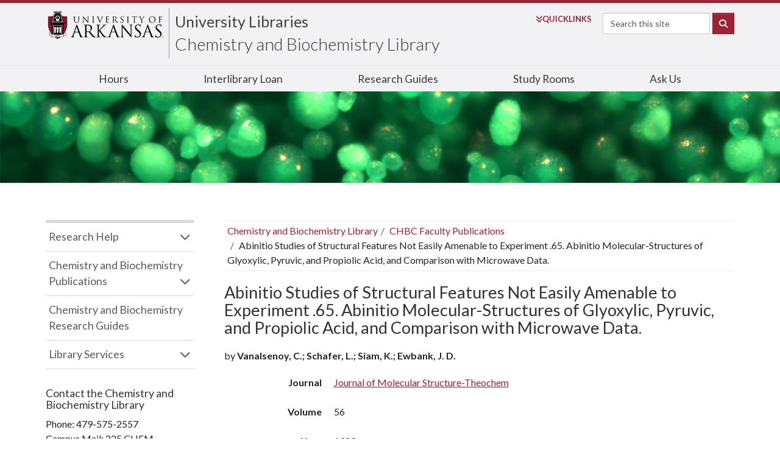

--- FILE ---
content_type: text/html; charset=UTF-8
request_url: https://libraries.uark.edu/chemistry/faculty-publications/details.php?id=8adb1ef1221581518dd51bf3ddcd01de&author=Ewbank%2C+John+David
body_size: 23936
content:
<!DOCTYPE html><html lang="en">
<head>
  <!-- Global site tag (gtag.js) - Google Analytics -->
<script async src="https://www.googletagmanager.com/gtag/js?id=UA-3687364-1"></script>
<script>
  window.dataLayer = window.dataLayer || [];
  function gtag(){dataLayer.push(arguments);}
  gtag('js', new Date());

  gtag('config', 'UA-3687364-1');
</script>



<!-- Google Tag Manager -->
<script>(function(w,d,s,l,i){w[l]=w[l]||[];w[l].push({'gtm.start':
new Date().getTime(),event:'gtm.js'});var f=d.getElementsByTagName(s)[0],
j=d.createElement(s),dl=l!='dataLayer'?'&l='+l:'';j.async=true;j.src=
'https://www.googletagmanager.com/gtm.js?id='+i+dl;f.parentNode.insertBefore(j,f);
})(window,document,'script','dataLayer','GTM-KZHB4Z9');</script>
<!-- End Google Tag Manager -->


   <meta charset="utf-8">

<title>CHBC Faculty Publications | University of Arkansas Libraries</title>


  <meta name="Description" content="University of Arkansas Libraries">
  <meta name="keywords" content="University of Arkansas Libraries, UA Library, UA Fayetteville, University of Arkansas Fayetteville, U of A">
  <meta name="robots" content="ALL">
  <meta name="rating" content="General">
  <meta name="viewport" content="width=device-width, initial-scale=1">
  <meta property="og:title" content="CHBC Faculty Publications | University of Arkansas Libraries">
  <meta property="og:site_name" content="University of Arkansas Libraries">
  <meta property="og:type" content="website">
  <meta property="og:url" content="https://libraries.uark.edu/">
  <meta name="searchCrawler:sectionType" content="University Libraries">

  <link rel="apple-touch-icon-precomposed" sizes="72x72" href="/apple-touch-icon-72x72-precomposed.png">
  <link rel="apple-touch-icon-precomposed" sizes="76x76" href="/apple-touch-icon-76x76-precomposed.png">
  <link rel="apple-touch-icon-precomposed" sizes="120x120" href="/apple-touch-icon-120x120-precomposed.png">
  <link rel="apple-touch-icon-precomposed" sizes="152x152" href="/apple-touch-icon-152x152-precomposed.png">
  <link rel="apple-touch-icon-precomposed" sizes="180x180" href="apple-touch-icon-180x180-precomposed.png">
  <link rel="icon" sizes="192x192" href="touch-icon-192x192.png">
  <link rel="apple-touch-icon-precomposed" href="apple-touch-icon-precomposed.png">

  <link href="//fonts.googleapis.com/css?family=Lato:300,400,700" rel="stylesheet">
  <link href="//fonts.googleapis.com/css?family=Oswald:300,400,500,600" rel="stylesheet">

  <link href="/stylesheets/bootstrap.min.css" rel="stylesheet">
  <link href="//libraries.uark.edu/stylesheets/resets.css?v=1" rel="stylesheet">


  <!--<link href="//libraries.uark.edu/stylesheets/fontawesome-pro-6.2.0/css/all.css" rel="stylesheet">-->
  <link href="https://kit.fontawesome.com/3bc578fb76.css" crossorigin="anonymous" rel="stylesheet" >


  <link href="//libraries.uark.edu/stylesheets/lib-style.css?v=0.5" rel="stylesheet">
  <link href="//libraries.uark.edu/stylesheets/new-uaheader.css?v=0.2" rel="stylesheet">

  <link href="//libraries.uark.edu/stylesheets/branches.css?v=1" rel="stylesheet">
<link href="//libraries.uark.edu/stylesheets/chemistry.css" rel="stylesheet">
<link href="//libraries.uark.edu/stylesheets/disco.css?v=1.1" rel="stylesheet">
  <script src="https://ajax.googleapis.com/ajax/libs/jquery/3.6.0/jquery.min.js"></script>

  <script type="application/ld+json">
  {
      "@context": "https://schema.org/",
      "@type": "Library",
      "name": "University of Arkansas Libraries",
      "parentOrganization": {
          "@type": "CollegeOrUniversity",
          "name": "University of Arkansas",
          "url": "https://uark.edu/"
          },
      "address": {
          "@type": "PostalAddress",
          "addressLocality": "Fayetteville",
          "addressRegion": "AR",
          "postalCode": "72701",
          "streetAddress": "365 McIlroy Ave"
      },
      "url": "https://libraries.uark.edu/"
  }
  </script>
</head>

<body class="chem">
  <!-- Google Tag Manager (noscript) -->
<noscript><iframe src="https://www.googletagmanager.com/ns.html?id=GTM-KZHB4Z9"
height="0" width="0" style="display:none;visibility:hidden"></iframe></noscript>
<!-- End Google Tag Manager (noscript) -->





<nav id="skiptocontent"><a href="#main-container">Skip to content</a></nav>
<div class="offcanvas offcanvas-end" id="uark-mobile-menu" data-bs-scroll="true" role="navigation">

      <div class="flex mb-3 align-items-start" id="mobile-menu-site-id">
         <div class="pr-2 align-self-end" id="uark-site-id-menu"></div>

         <div class="ms-auto p-0 border-0"><button id="uarkCloseMobileMenu" class="navbar-toggler text-primary" data-bs-toggle="offcanvas" style="width:115px;" type="button">CLOSE&nbsp;<i aria-hidden="true" class="fas fa-times-circle" style="display:inline;"></i></button></div>
      </div>

<form action="https://www.uark.edu/search/index.php" method="get" name="gsa" class="flex justify-content-left" id="uark-mobile-search-form">


	<input type="hidden" name="scope" value="libraries.uark.edu">
		<div>
			<label class="sr-only" for="uark-search-mobile">Search</label>
			<input name="searchStudioQuery" id="uark-search-mobile" type="text" title="Site Search" class="form-control mb-1 mr-sm-1" placeholder="Search this site">
			<ul class="dropdown-menu" id="searchParameter" aria-labelledby="uark-search-mobile">

			</ul>
		</div>
						<button class="btn btn-primary mb-1" id="uark-search-button-mobile" type="submit">
							<span aria-hidden="true" class="fas fa-search d-none d-md-block"></span>
							<span class="d-xs-inline-block d-lg-none d-xl-inline-block">Search</span>
						</button>
</form>



 

<nav class="card bg-light" id="uark-mobile-topnav">
  <ul>
        
            <li><a href="/hours/">Hours</a></li>
            <li><a href="/ill/">Interlibrary Loan</a></li>
            <li><a href="https://libguides.uark.edu/">Research Guides</a></li>
            <li><a href="/rooms/">Study Rooms</a></li>
            <li><a href="https://libanswers.uark.edu">Ask Us</a></li>
              </ul>
</nav>
</div>


  <header id="uark-header">
      <div id="uark-brand">
         <div class="" id="uark-site-id">

            <div class="nav-logo" style="max-width: 300px;"><a href="https://uark.edu" id="uark-logo-container"><img alt="University of Arkansas" id="uark-logo" src="/libimages/ua-logo-horz.svg"></a></div>

<div class="nav-tiers" id="uark-t2-container">



<h1 id="uark-t2" class="double"><a class="siteName" title="University Libraries" href="https://libraries.uark.edu">University Libraries</a></h1><h2 id="uark-t2-tagline"><a class="siteName" href="https://libraries.uark.edu/chemistry/">Chemistry and Biochemistry Library</a></h2>

</div>


            <div class="nav-search" id="uark-search-container">
               <form class="form-inline flex justify-content-left" action="https://www.uark.edu/search/index.php" method="get" name="gsa">
                  <div id="uark-quick-links-container">
                  <a aria-expanded="false" aria-haspopup="true" data-bs-toggle="dropdown" href="#" id="uark-quick-links-button"><span aria-hidden="true" class=" fas fa-angle-double-down pe-1"></span><span class="d-xs-inline-block d-md-none d-xl-inline-block">Quick</span>Links</a>
                  <div aria-labelledby="uark-quick-links-button" class="dropdown-menu" id="uark-quick-links-items">
                        <div id="uark-quick-links">
                           <ul class="list-group list-group-flush"><li><a href="https://www.uark.edu/a-to-z.php">A-Z Index</a></li>
                          <li><a href="https://learn.uark.edu">Blackboard Learn</a></li>
                          <li><a href="https://campusmaps.uark.edu/">Campus Map</a></li>
                          <li><a href="https://UAConnect.uark.edu/">UAConnect</a></li>
                          <li><a href="https://directory.uark.edu/">Directory</a></li>
                          <li><a href="https://outlook.office.com">Email</a></li>
                          <li><a href="https://myapps.microsoft.com/">myApps</a></li>
                          <li><a href="https://wd5.myworkday.com/wday/authgwy/uasys/login-saml2.htmld">Workday</a></li></ul>
                        </div>
                     </div>
                  </div>
                  <!--<input type="hidden" name="facets" value="fq%3Dsectiontype_s%3A&quot;UARK&quot;">-->
	              <input type="hidden" name="scope" value="libraries.uark.edu">
                  <label class="sr-only" for="uark-search">Search</label><input class="form-control mb-1 mr-sm-1" id="uark-search" name="searchStudioQuery" placeholder="Search this site" type="text">
                  <button class="btn btn-primary mb-1" id="uark-search-button" type="submit"><span aria-hidden="true" class="fa-solid fa-search"></span><span class="visually-hidden">Search</span></button>
                </form>
            </div>







<div id="uark-mobile-menu-button" class="ml-auto mt-2 nav-search"><button class="navbar-toggler p-0 border-0 text-uark-red d-md-none" data-bs-toggle="offcanvas" data-bs-target="#uark-mobile-menu" aria-controls="uark-mobile-topnav" type="button"><span>MENU </span><i aria-hidden="true" class="fas fa-bars"></i></button></div>

<script>
$('#uark-mobile-menu-button').click( function(){ $('#uark-mobile-menu').addClass('show').css('visibility','visible').attr('aria-hidden', false) } )
$('#uarkCloseMobileMenu').click( function(){ $('#uark-mobile-menu').removeClass('show').css('visibility','hidden').attr('aria-hidden', true) } )
$('#uark-quick-links-button').click( function(){
    $('#uark-quick-links-items').toggleClass('show');
    $(this).toggleClass('show');
})
</script>

</div>
      </div>
      <div id="nav-component-2">
         <div class="container" id="uark-site-topnav" role="navigation">
        <ul>
          
            <li><a href="/hours/">Hours</a></li>
            <li><a href="/ill/">Interlibrary Loan</a></li>
            <li><a href="https://libguides.uark.edu/">Research Guides</a></li>
            <li><a href="/rooms/">Study Rooms</a></li>
            <li><a href="https://libanswers.uark.edu">Ask Us</a></li>
                    </ul>
        </div>
      </div>
</header>

<div class="container twocol" id="main-container"><div id="special-notification" style="display: none"></div><main id="main"><div id="hours"></div><ul class="breadcrumb"><li><a href="/chemistry/">Chemistry and Biochemistry Library</a></li><li><a href="/chemistry/faculty-publications/">CHBC Faculty Publications</a></li><li>Abinitio Studies of Structural Features Not Easily Amenable to Experiment .65. Abinitio Molecular-Structures of Glyoxylic, Pyruvic, and Propiolic Acid, and Comparison with Microwave Data.</li></ul>

<h1>Abinitio Studies of Structural Features Not Easily Amenable to Experiment .65. Abinitio Molecular-Structures of Glyoxylic, Pyruvic, and Propiolic Acid, and Comparison with Microwave Data.</h1>

<p>by <strong>Vanalsenoy, C.; Schafer, L.; Siam, K.; Ewbank, J. D.</strong></p>

<p></p>

<dl class="dl-horizontal" style="margin-top: 20px;">

<dt>Journal</dt><dd><a href="/chemistry/faculty-publications/?pub=0166-1280">Journal of Molecular Structure-Theochem</a></dd><dt>Volume</dt><dd>56</dd><dt>Year</dt><dd>1989</dd><dt>Start Page</dt><dd>271-283</dd><dt>URL</dt><dd><a href="https://dx.doi.org/10.1016/0166-1280(89)85167-x">https://dx.doi.org/10.1016/0166-1280(89)85167-x</a></dd><dt>ISBN/ISSN</dt><dd>0166-1280</dd><dt>DOI</dt><dd>10.1016/0166-1280(89)85167-x</dd>

</dl>

</main><div id="sidebar"><nav class="sidenav" aria-label="secondary navigation">
  <ul id="accordion" class="nav">
    <li class="panel"><a data-toggle="collapse" data-parent="#accordion" href="#collapseOne">Research Help</a>
      <ul class="collapse" id="collapseOne">
        <li><a href="https://libguides.uark.edu/prf.php?account_id=15193">Chemistry and Biochemistry Research Guides</a></li>
        <li><a href="https://libguides.uark.edu/">View all Research Guides</a></li>
        <li><a href="/research-instruction/citingyoursources.php">Citing Your Sources</a> </li>
        <li><a href="/research-instruction/#instruction">Library Classes</a> </li>
        <li><a href="https://libanswers.uark.edu">Library FAQs</a> </li>
        <li><a href="/about/personnel/specialists.php">Find Your Subject Librarian</a></li>
	    </ul>
    </li>
    <li class="panel"><a data-toggle="collapse" data-parent="#accordion" href="#collapseTwo">Chemistry and Biochemistry Publications</a>
      <ul class="collapse" id="collapseTwo">
        <li><a href="http://libraries.uark.edu/chemistry/faculty-publications/">CHBC Faculty Publications</a></li>
        <li><a href="https://onesearch.uark.edu/discovery/search?facet=rtype,include,dissertations&query=any,exact,Dept.:%20Chemistry,OR&query=any,exact,Dept.:%20Chemistry%20and%20Biochemistry&tab=COMBINED&sortby=rank&search_scope=MyInstitution&vid=01UARK_INST:01UARK&mode=advanced&offset=0
">Chemistry Dissertations and Theses</a></li>
	    </ul>


	  </li>
    <li><a href="https://libguides.uark.edu/prf.php?account_id=15193">Chemistry and Biochemistry Research Guides</a></li>
    <li class="panel"><a data-toggle="collapse" data-parent="#accordion" href="#collapseFour">Library Services</a>
      <ul class="collapse" id="collapseFour">
        <li><a href="/ill/">Interlibrary Loan</a></li>
        <li><a href="/access/">Remote Access</a></li>
        <li><a href="/a-z.php">Departments and Services A-Z</a></li>
        <li><a href="/hours/">Library Hours</a></li>
        <li><a href="/rooms/">Study Rooms and Carrels</a></li>
      </ul>
	  </li>
  </ul>
</nav>
<section vocab="https://schema.org/" typeof="Library" id="contact" aria-label="Contact Information">
  <h2>Contact the <span property="name">Chemistry and Biochemistry Library</span></h2>
  <ul>
    <li>Phone: <span property="telephone">479-575-2557</span></li>
    <li property="location address" typeof="PostalAddress"><span property="contactType">Campus Mail</span>: <span property="streetAddress">225 CHEM</span></li>
  </ul>
	<div vocab="https://schema.org/" typeof="Person">
	  <h2><span property="jobTitle">Chemistry Librarian</span>: <span property="name">Luti&nbsp;Salisbury</span></h2>
    <ul>
      <li>Phone: <span property="telephone">479-575-8418</span></li>
      <li>Email: lsalisbu@uark.edu</li>
    </ul>
  </div>
</section>
</div> <!-- /#sidebar --></div>



<section id="superfoot" role="complementary">
  <div class="container flex">
      <div>
        <address>University of Arkansas Libraries<br> 365 N. McIlroy Ave.<br> Fayetteville, AR 72701-4002</address>
      </div>
      <div>
        <ul id="social-stack-libraries" class="nav clearfix list-unstyled">
          <li><a href="https://instagram.com/uarklibraries" title="Instagram"><span class="fab fa-instagram"></span><span class="sr-only">See us on Instagram</span></a></li>
          <li><a href="https://twitter.com/UARKLibraries" title="Twitter"><span class="fab fa-x-twitter"></span><span class="sr-only">Follow us on Twitter</span></a></li>
         <!-- <li><a href="https://libraries.uark.edu/staffweb/" style="color: #28959A;"><span class="fa fa-cogs"></span><span class="sr-only">StaffWeb</span></a></li> -->
          
          <li><a href="https://libraries.uark.edu/staffweb/"><span class="fa fa-cogs"></span><span class="sr-only">StaffWeb</span></a></li>
          
        </ul>
      </div>
      <div>
        <ul class="list-unstyled">
          <li>Phone: 479-575-4104</li>
        </ul>
      </div>
    </div>
</section>

<div id="modal" class="modal fade" role="dialog"></div>

<footer id="uark-footer">
<div class="container">
	<div class="row">
		<div class="col-md-12">
			<p id="footer-logo"><a title="University of Arkansas Home Page" href="https://www.uark.edu">UNIVERSITY OF ARKANSAS</a></p>
			<div class="d-md-flex justify-content-sm-center justify-content-md-between" id="uark-footer-global-links">
				<div>
			<ul id="footer-global-links" class="list-inline text-uppercase text-sm-center text-md-left">
				<li class="list-inline-item"><a title="University of Arkansas Admissions" href="https://www.uark.edu/admissions/index.php">Admissions</a></li>
				<li class="list-inline-item"><a title="University of Arkansas Academics" href="https://www.uark.edu/academics/index.php">Academics</a></li>
				<li class="list-inline-item"><a title="Campus Life at the University of Arkansas" href="https://www.uark.edu/campus-life/index.php">Campus Life</a></li>
				<li class="list-inline-item"><a title="University of Arkansas Research" href="https://www.uark.edu/research/index.php">Research</a></li>
				<li class="list-inline-item"><a title="University of Arkansas Athletics" href="https://www.uark.edu/athletics/index.php">Athletics</a></li>
				<li class="list-inline-item"><a title="About the University of Arkansas" href="https://www.uark.edu/about/index.php">About</a></li>
			</ul>
				</div>
			    <ul id="social-stack">
					<li class="list-inline-item">
						<a href="https://www.facebook.com/UofArkansas">
      					<span aria-hidden="true" class="fab fa-lg fa-facebook"></span>
        				<span class="sr-only">Like us on Facebook</span>
     		 			</a>
    				</li>
					<li class="list-inline-item">
						<a href="https://twitter.com/uarkansas">
      					<span aria-hidden="true" class="fa-brands fa-lg fa-x-twitter"></span>
        				<span class="sr-only">Follow us on Twitter</span>
     		 			</a>
    				</li>
					<li class="list-inline-item">
						<a href="https://www.youtube.com/user/UniversityArkansas">
      					<span aria-hidden="true" class="fab fa-lg fa-youtube"></span>
        				<span class="sr-only">Watch us on YouTube</span>
     		 			</a>
    				</li>
					<li class="list-inline-item">
						<a href="https://instagram.com/uarkansas">
      					<span aria-hidden="true" class="fab fa-lg fa-instagram"></span>
        				<span class="sr-only">See us on Instagram</span>
     		 			</a>
    				</li>
					<li class="list-inline-item">
						<a href="https://www.linkedin.com/company/university-of-arkansas">
      					<span aria-hidden="true" class="fab fa-lg fa-linkedin"></span>
        				<span class="sr-only">Connect with us on LinkedIn</span>
     		 			</a>
    				</li>
				</ul>
				</div><hr>
<div id="footstuff">

<div id="ua-location">
<div class="flex">
  <div>
	  <a class="border border-0" title="View Campus Maps" href="https://campusmaps.uark.edu/"><span aria-hidden="true" class="fa-duotone fa-map-location-dot fa-2x fa-bounce-click-hover mb-3"></span></a>
  </div>
  <div>
    <address>
      1 University of Arkansas
      <br>
      Fayetteville, AR 72701
      <br>
      <a href="tel:+1-479-575-2000" aria-label="4 7 9. 5 7 5. 2 0 0 0. ">479-575-2000</a>
    </address>
  </div>
</div>
 <a title="View Campus Maps"  href="https://campusmaps.uark.edu/"><img src="//www.uark.edu/_resources/img/map.png" alt="Map of University of Arkansas Campus"></a>
 </div>


<div id="footer-news">
					<p id="footer-news-header"><a href="https://news.uark.edu/">NEWS</a></p>
					<ul id="newsFooter"></ul>
					<script>
	$(function () {
      	parseNews('//campusdata.uark.edu/apiv2/articles/articlesCommon?$orderby=publishDate+desc&$filter=Commons/any%28c:+c/id+eq+1%29&$top=3');


    });

    function parseNews(url) {
           $.ajax({
			   url: url,
			   data: {},
			   contentType: "application/json; charset=utf-8",
			   dataType: 'jsonp',
			   jsonpCallback: 'Articles',
			   async: "true",
			   cache: "true",
			   success: function (articles) {
				   var list_data = '';
				   $.each(articles, function (key, a) {
					   var headline = a.headline;
					   headline = headline.replace("Ã¢â‚¬Ëœ", "'").replace("Ã¢â‚¬â„¢", "'").replace("Ã¢â‚¬Å“", "\"").replace("Ã¢â‚¬", "\"");
					   list_data += '<li><a href="https://news.uark.edu/articles/' + a.id + '" onclick="gaSendEvent(this.href, \'footer-global-links\', \'news.uark.edu\/articles\/' + a.id + '\');">' + headline + '</a></li>';
				   })
				   $(list_data).appendTo("#newsFooter");
			   }
		});

     }


</script></div>


<div id="events-footer">
					<p id="footer-events-header"><a href="https://calendars.uark.edu/">UPCOMING EVENTS</a></p>
					<div id="localist-widget-32956344" class="localist-widget"></div><script defer src="https://calendars.uark.edu/widget/view?schools=uark&amp;exclude_types=35971406519437%2C35971406524561&amp;days=31&amp;num=4&amp;hidedesc=1&amp;hideimage=1&amp;show_times=0&amp;show_view_all_cta=0&amp;hide_past=1&amp;experience=inperson&amp;container=localist-widget-32956344&style=none"></script>
				</div>

<div id="footer-buttons">
					<a href="https://application.uark.edu/"><span aria-hidden="true" class="fas fa-check fa-lg fa-fw"></span><strong>APPLY </strong>Online</a>
					<a href="https://visit.uark.edu/"><span aria-hidden="true" class="fas fa-calendar-alt fa-lg fa-fw"></span><strong>Schedule </strong>a Visit</a>
					<a href="https://onlinegiving.uark.edu/"><span aria-hidden="true" class="fas fa-gift fa-lg fa-fw"></span>Make a <strong>Gift </strong></a>
				</div>
				
				
				
</div>
<hr>
			<ul class="list-inline vertical-divide text-center footer-disclaimer">
				<li class="list-inline-item"><a href="https://emergency.uark.edu/">Emergency Information</a></li>
				<li class="list-inline-item"><a href="https://report.uark.edu/">Report a Concern</a></li>
				<li class="list-inline-item"><a href="https://titleix.uark.edu/">Title IX</a></li>
				<li class="list-inline-item"><a href="https://accessibility.uark.edu/">Accessibility</a></li>
				<li class="list-inline-item"><a href="https://www.uark.edu/privacy-policy/index.php">Privacy Policy</a></li>
				<li class="list-inline-item"><a href="https://www.uark.edu/contact-us.php">Contact Us</a></li>
				<li class="list-inline-item"><a href="https://jobs.uark.edu">Jobs</a></li>
			</ul>
		</div>
	</div>
</div>
</footer>


<span aria-hidden="true" id="directedit-footer">Copyright of University of Arkansas</span>

<script src="https://maxcdn.bootstrapcdn.com/bootstrap/3.3.5/js/bootstrap.min.js" integrity="sha512-K1qjQ+NcF2TYO/eI3M6v8EiNYZfA95pQumfvcVrTHtwQVDG+aHRqLi/ETn2uB+1JqwYqVG3LIvdm9lj6imS/pQ==" crossorigin="anonymous"></script>

  <script src="https://libanswers.uark.edu/load_chat.php?hash=5022d8f5cd2dbf67e2aa02c7b34acf80"></script>
  <div id="libchat_5022d8f5cd2dbf67e2aa02c7b34acf80"></div>


<script src="/js/lib.js?v=300"></script>
<script>
$(function() { // for header search
	$(".form-search input").removeAttr('checked');

	$(".form-search").on("click", function() {
		selectedValue = $(".form-search [name='sitesearch']:checked").val();
		if(selectedValue == "https://uark.edu" ) {
			$("label[for=radioLabela]").removeClass("searchSelected");
			$("label[for=radioLabelb]").addClass("searchSelected");
			$("#searchbox").attr("placeholder", "Search all uark.edu");
		} else if($.type(selectedValue) === "string" ) {
			$("label[for=radioLabela]").addClass("searchSelected");
			$("label[for=radioLabelb]").removeClass("searchSelected");
			$("#searchbox").attr("placeholder", "Search our sites");
		}
	});
$(".form-search label[for=radioLabela]").trigger("click");

});
</script>

<script>
$(document).ready(function() {
    LibHours('6240');
});
</script>

<script data-ally-loader="" data-ally-platform-name="web" data-ally-client-id="8729" data-ally-af-style="none" src="https://prod.ally.ac/integration/api/ally.ui.js"></script>

</body>
</html>


--- FILE ---
content_type: text/css
request_url: https://libraries.uark.edu/stylesheets/lib-style.css?v=0.5
body_size: 15238
content:
@font-face {
	font-family: 'flying pig';
	src:url('https://libraries.uark.edu/flying-pig-glyph/pigsfly.eot?x0nfyx');
	src:url('https://libraries.uark.edu/flying-pig-glyph/pigsfly.eot?x0nfyx#iefix') format('embedded-opentype'),
		url('https://libraries.uark.edu/flying-pig-glyph/pigsfly.ttf?x0nfyx') format('truetype'),
		url('https://libraries.uark.edu/flying-pig-glyph/pigsfly.woff?x0nfyx') format('woff'),
		url('https://libraries.uark.edu/flying-pig-glyph/pigsfly.svg?x0nfyx#icomoon') format('svg');
	font-weight: normal;
	font-style: normal;
}

html {
  box-sizing: border-box;
}

*, *:before, *:after {
  box-sizing: inherit;
}

cite {
	font-style:italic;
}

cite em {
	font-style:normal;
}

figure, .figure {
	display: table;
}

figure + figure, .figure + .figure {
	margin-top: 10px;
}

figcaption, .figcaption {
	color: #fff;
	font-size: .9em !important;
	line-height: 1.2em;
	padding: 10px 16px;
	margin: 0 !important;
	display:table-caption;
	caption-side:bottom;
	background: #424242;
}

figcaption a, .figcaption a {
	color: #fff !important;
	text-decoration: underline;
}

.has-sidebar aside figure.person {
	padding-bottom: 30px;
}

figure.person figcaption {
	color: inherit;
	padding: 0;
	font-size: 1em !important;
	line-height: inherit;
	display: block;
	background: transparent;
	margin-top: 8px !important;
}

figure.person figcaption a, figure.person .figcaption a {
	color: #000 !important;
}

.person ul {
    list-style-type: none;
    margin: 0;
    padding: 0;
}

aside .person h3 {
   font-weight: 600;
}

aside .person {
    margin: 15px 0;
}

.larger {
	font-size: 160% !important;
}

img, svg {
  max-width: 100%;
  height: auto;
}

#main-container {
    position: relative;
		display: grid;
    gap: 40px;
}

#main-container .kick, #main-container .kick li, #main-container .kick p {
	font-size: 1.2em;
	line-height: 1.6em;
}

#main-container.fullwidth {
    width: 100%;
}

#main-container #main {
	position: relative;
	grid-row: 2;
}

#content {
    margin-top: 50px;
}

#uptop + #content {
	margin-top: 0;
}

#content ul, #content ol {
	margin-bottom: 20px;
}

#content li ul, #content li ol {
	margin-bottom: 0;
}

address {
	margin-top: 10px;
	font-size: 16px;
}

input[type="submit"] {
    color: #ffffff !important;
	background-color: #9D2235;
    margin-bottom: 0px;
    font-weight: 400;
    text-align: center;
    cursor: pointer;
    border: 1px solid transparent;
    white-space: nowrap;
	border-radius: 4px;
    -moz-user-select: none;
	padding: 5px 15px;
}

table.horizontal {
	width: 100%;
	border: 1px solid #ddd;
	padding: 2px;
	border-collapse: separate;
    border-spacing: 2px;
}

table.horizontal td, table.horizontal tbody th {
	border: 0;
}

table.horizontal tbody th {
	background-color: #efefef;
	width: 20%;
}

.tablesort th.header {
		white-space: nowrap;
		cursor: pointer;
}

.tablesort th.header:after {
	content: " \f0dc";
	font-family: "Font Awesome 6 Pro";
	font-weight: 900;
	color: #999;
}

.tablesort th.header.headerSortUp:after {
	content: " \f0de";
	font-family: "Font Awesome 6 Pro";
	font-weight: 900;
	color: #999;
}

.tablesort th.header.headerSortDown:after {
		content: " \f0dd";
		font-family: "Font Awesome 6 Pro";
		font-weight: 900;
		color: #999;
}

ul.breadcrumb, ol.breadcrumb {
	border-top: 1px solid #eee;
	border-bottom: 1px solid #eee;
    background-color: transparent;
    padding: 5px;
}

#imageblock img {
	max-width: none;
}

img.ghost { /* missing syndetics book cover */
	width: 170px;
	background-color: #333;
}

img.ghost + span.ghost-caption {
  display: block;
  position: absolute;
	color: #fff;
	top: 10px;
	left: 10px;
	max-width: 150px;
	font-size: 1.4em;
	font-weight: 100;
}

.btn-default.uaRed {
    background-color: #9D2235;
    color: #FFF;
    border-color: #F2F2F4;
}

a.btn-primary {
    color: #fff;
}

#map_canvas + p {
    margin-top: 20px;
}

/* ajax mail forms */

form .throbber {
  position: absolute;
  z-index: 3000;
  text-align: center;
	display: block;
	position: fixed;
 	top: 50%;
 	left: 50%;
}

form .throbber i {
	font-size: 40px;
	color: #999;
}

.ajaxmailer #successmessage {
	display: none;
}

.revco {
	unicode-bidi:bidi-override; direction: rtl;
}

#main-container #special-notification {
	display: none;
	grid-row: 1;
}

#special-notification .alert {
	padding: 40px 30px 40px;
	background-color: #2B5269;
	border-color: #203d4e;
	color: #fff;
}

#special-notification .alert h2 {
	color: #fff;
	margin-top: 0;
}

#special-notification .alert p, #special-notification .alert li {
	font-size: 1.3em;
}

#special-notification .alert a {
	text-decoration: none;
	border-bottom: 3px solid #fff;
	color: #fff;
}

.alert-intro {
	border-left: 10px solid #9D2235;
	border-right: 10px solid #9D2235;
	border-top: none;
	border-bottom: none;
	padding: 5px 20px;
	border-radius: 0;
	background: #f7f7f7;
}

#main-container .alert-intro p {
	font-size: 1.3em;
	line-height: 1.5em;
  color: #000;
}




/*==================================================*/
/*                                                  */
/*                     HEADER                       */
/*                                                  */
/*==================================================*/
/*
#site-heading {
	top: 0;
	font-weight: 400;
	text-align: left;
}

#site-heading.double {
	margin-top: .25em;
}

#site-heading a {
	text-decoration: none;
}

#site-heading span {
    display: block;
    font-size: .8em;
    line-height: 1em;
}

#uptop {
	padding: 1.2em 0 0;
}

body.staffweb #opener .brand {
    color: #28959A;
    background: #28959A;
    height: 20px;
}

body.staffweb #opener .brand:before {
    background-image: none;
}

*/
/*	------------- hours -------------	*/

#hours {
	padding-top:10px;
	display: none;
}

#main-container #hours.front {
	height: 40px;
}

#main-container #hours.front p {
	margin: 5px 0 0 0;
    font-size: 1.4em;
	margin: 0;
	padding-bottom: 10px;
	display: inline-block;
}

#main-container #hours.front p span {
	font-size: 1.2em;
}

#main-container #hours.front p br {
	display:none;
}

#main-container #hours.front p a:link {
	margin-left:1em;
	margin-right:.5em;
	font-size: .7em;
    font-weight: 500;
    line-height: 1em;
    text-decoration: underline;
    white-space: nowrap;
}

#sidebar #hours, #hours-side {
	margin-top: 20px;
	}

#sidebar #hours p, #hours-side p {
	margin-bottom: 0;
	}

#hours.front p a:before {
    content: "[ ";
    font-weight: 600;
    text-decoration: none;
}

#hours.front p a:after {
    content: " ]";
    font-weight: 600;
    text-decoration: none;
}

#hours.front p a:hover {
    color: #a00;
}

/*	------------- Hours widget include https://libraries.uark.edu/hours/ -------------	*/


.s-lc-fhw-map { border:1px solid #ccc; width: 750px; height: 300px; margin-bottom: 50px;}
.s-lc-fhw-pills { padding: 10px 0px; }
/*week*/
.s-lc-whw thead { background-color: #F5F5F5; }
.s-lc-whw-head-date { color: #666; }
.s-lc-whw-today-h {  background-color: #ddd; }
.s-lc-whw-today-h .s-lc-whw-head-date {  color: #333; }
.s-lc-whw-today { background-color: #F5F5F5; }
.s-lc-whw-bh { text-align: right; white-space: nowrap; }
.s-lc-whw-locname { font-weight: bold;}
.s-lc-whw-sublocname{ padding-left: 10px!important; }
.s-lc-whw-footnote { color: #555; font-size: 80%; }
.s-lc-whw-footnote td:hover { background-color:#fff!important;}
/*month*/
.s-lc-mhw-tb { width: 100%; border: 1px solid #ddd; border-collapse: collapse; border-spacing: 0; }
.s-lc-mhw-tb th, .s-lc-mhw-tb td { border: 1px solid #ddd; vertical-align: top; }
.s-lc-mhw-tb thead { background-color: #F5F5F5; }
.s-lc-mhw-header { text-align: center; }
.s-lc-mhw-header-date { text-align: center; display: inline-block; margin-top: 5px; font-size: 130%; }
.s-lc-mhw-days td { text-align: center; font-weight: bold; min-width: 14.28%; max-width: 14.28%; width: 14.28%;}
.s-lc-mhw-day-l { color: #555; text-align: right; padding: 2px; font-size: 11px; }
.s-lc-mhw-cells { height: 50px; }
.s-lc-mhw-fnc { color: #555; }
.s-lc-mhw-loc { font-size: 11px; padding: 2px; border-radius: 4px; margin-bottom: 1px; color: #fff;  }
.s-lc-mhw-subloc { margin-left: 5px;}
.s-lc-mhw-footnote-cal { font-size: 86%;}
.loc_6230 { background-color: #063A68; }
.loc_6337 { background-color: #1460A5; }
.loc_6340 { background-color: #1460A5; }
.loc_6155 { background-color: #1460A5; }
.loc_6341 { background-color: #1460A5; }
.loc_6240 { background-color: #2F9980; }
.loc_6237 { background-color: #89B24C; }
.loc_6239 { background-color: #17979A; }

#mainnav ul, #mainnav > li > a {
	text-transform:none;
}

#mainnav > li:last-child a {
  padding-right: 0;
  margin-right: 0;
}

#mainnav .fa {
	display:inline-block;
	margin-right:3px;		/*	spaces the Font Awesome icons in the horiz nav	*/
}

div.panel-heading {
	padding:5px;
}


/* blog rss feed */

.rss-feeder img {
    max-width: 30%;
    float: left;
    margin: 0 10px 20px 0;
}

.grid img {
    max-width: 100%;
    float: none;
    margin: 0 0 0 0;
		max-height: 250px;
		width: auto;
}

dl.rss-feeder img {
    max-width: 10%;
}

.rss-feeder h2, .rss-feeder li, .rss-feeder dt {
    clear: both;
    font-size: 1.6em;
}


.rss-feeder h2:not(:first-child) {
    padding-top: .8em;
}


#news h2 a, #feeds h2 a {
	color: #333;
	}
	
	

.rss-feeder.no-image img {
    display: none;
}

.rss-feeder .thumbed p {
    margin-left: 200px;
}

.rss-feeder .thumbed h2, .rss-feeder .thumbed li, .rss-feeder .thumbed dt {
    clear: none;
}

.rss-feeder p a {
    white-space: nowrap;
}

.rss-feeder .thumbed img { max-width: 180px; float: left; margin: 0 20px 20px 0;}

.rss-feeder .thumbed {
    clear: both;
    margin: 40px 0;
}

.grid .thumbed {
  margin-bottom: 0;
  margin-top: 0;
}

.grid .thumbed p {
  margin-left: 0;
}

.grid .thumbed img {
	max-width: 100%; float: none; margin: 0 0 0 0;
}


ul.jumps {
  padding: 0;
  margin-bottom: 30px;
  list-style-type: none;
}

.jumps li {
	display: inline-block;
	margin: 0;
}

.jumps li:after, .piped li:after {
	content: "|";
	display: inline-block;
	padding: 0 10px;
}

.jumps li:last-child:after, .piped li:last-child:after {
	content: "";
	padding-left: 0;
}

.error {
	color:#9D2235;
	font-weight:600;
	font-size:1.5em;
}

.incipit {
	font-size:3em !important;
	font-weight:600;
}

.eresources-libguide:after {
    content: "\f185";
    font-family: "Font Awesome 6 Pro";
    display: inline-block;
    margin-left: 5px;
    color: #F2AF5F;
    font-weight: 900;
}

#SENDTO, #SENDTOEMAIL { /*form honeypots*/
	display: none;
}

.table-lined td {
    border: 1px solid #cccccc;
}

.table-lined th {
    border: none;
    background-color: #333;
    color: #fff;
}




.btn.cpschool-read-more-link {
  display: inline;
  padding-top: 0;
  padding-bottom: 0;
  text-decoration: underline;
  vertical-align: inherit;
}


.btn.cpschool-read-more-link:hover, #faculty-directory .btn:hover {
  background-color: #fff;
}


/*	------------- bibliography styles -------------	*/

ul.bibliography {
	list-style-type: none;
	margin: 0;
	padding: 0;
}

ul.bibliography li {
	margin-bottom: 8px;
}

p.bibliography, ul.bibliography li {
	text-indent: -3em;
	padding-left: 3em;
}

.footnote {
	text-indent: 3em;
}

.superscript {
	font-size: 80%;
	vertical-align: super;
}

.smallcaps {
	font-variant: small-caps
}

.underline {
	text-decoration: underline;
}

ol.ieee-citation {
  counter-reset: section;
  padding-left: 50px;
}

ol.ieee-citation > li{
  list-style: none;
  margin-top: 12px;
}

ol.ieee-citation > li:before {
  counter-increment: section;
  content: "[" counter(section) "]";
  margin-left: -44px;
  margin-right: 20px;
  text-align: right;
  width: 25px;
  display: inline-block;
}


/*==================================================*/
/*                                                  */
/*                     LEFT NAV                     */
/*                                                  */
/*==================================================*/

#sidebar .sidenav {
    border-top: 5px solid #d9d9d9;
    margin-right: 15px;
    margin-bottom: 20px;
}

#sidebar .sidenav li a {
 color: #5a5a5a;
}

#sidebar .sidenav ul > li > ul li {
    list-style-type: none;
    padding-top: 5px;
    padding-bottom: 5px;
}

#sidebar .sidenav ul > li > ul {
    border-bottom: 1px solid #d9d9d9;
    padding-bottom: 8px;
}

#sidebar .sidenav ul > li:last-child > ul {
    border-bottom: none;
}

#sidebar .sidenav ul > li a  {
    display: block;
    }

#sidebar .sidenav > ul > li > a {
    font-size: 1.1em;
    padding: 10px 5px;
    }

#sidebar .sidenav li .fa {
    color: #666;
    font-size: .9em;
    vertical-align: 9%;
    }

#sidebar .sidenav ul > li > ul li a:hover {
    color: #a00;
    text-decoration: none;
    background-color: #eee;
    }

#sidebar .sidenav .nav>li>a.collapsed:focus {
    background-color: transparent;
    }

#sidebar .sidenav .panel  {
    margin-bottom: 0;
    border: 0;
    }

#sidebar section {
    margin: 0;
    padding: 0;
    }

#sidebar section h2 {
    font-size: 1.3em;
    margin-top: 30px;
    }

#sidebar section ul {
    margin: 0;
    padding: 0;
    list-style-type: none;
    }

#sidebar-aux {
    border-top: none;
    padding-top: 10px;
    margin-top: 20px;
	position: relative;
}

#sidebar-aux .hours {
	margin-top: 20px;
	font-size: 1.2em;
}

#sidebar-aux a {
	text-decoration: underline;
}

#sidebar-aux a.btn {
	text-decoration: none;
}




/*======================================*/
/*                                       */
/*               layouts                 */
/*                                       */
/*=======================================*/


/* ----- right-image-list  https://libraries.uark.edu/info/partners.php   ------*/

/* ----- left-image-list  https://libraries.uark.edu/research-instruction/citingyoursources.php   ------*/

.right-image-list > div, .left-image-list > div {
  display: grid;
  grid-template-columns: 1fr 200px;
  gap: 0 30px;
  grid-template-rows: min-content 1fr;
  border-bottom: 1px solid #efefef;
  padding-bottom: 30px;
  margin-bottom: 30px;
}

.right-image-list > div {
  grid-template-columns: 6fr 1fr;
}

.left-image-list > div {
  grid-template-columns: 1fr 6fr;
}

.right-image-list > div:last-child, .left-image-list > div:last-child {
  border-bottom: none;
}

.right-image-list > div > h2, .right-image-list div > h3, .right-image-list > div > a > h2, .right-image-list div > a > h3, .right-image-list > div > div {
  grid-column: 1 / 2;
  margin-top: 0;
}

.left-image-list > div > h2, .left-image-list div > h3, .left-image-list > div > a > h2, .left-image-list div > a > h3, .left-image-list > div > div {
  grid-column: 2 / 3;
  margin-top: 0;
}

.right-image-list > div > h2, .right-image-list div > h3, .right-image-list > div > a > h2, .right-image-list div > a > h3, .left-image-list > div > h2, .left-image-list > div > a > h2, .left-image-list div > h3, .left-image-list div > a > h3 {
  grid-row: 1 / 2;
}

.right-image-list > div > div, .left-image-list > div > div {
  grid-row: 2 / 3;
}

.right-image-list > div > .fa-solid, .left-image-list > div > .fa-solid {
  font-size: 4em;
  text-align: center;
}

.right-image-list > div > svg, .left-image-list > div > svg {
	max-height: 4em;
}

.right-image-list > div > img, .left-image-list > div > img, .right-image-list > div > svg, .left-image-list > div > svg, .right-image-list > div > .fa-solid, .left-image-list > div > .fa-solid {
  grid-row: 1/3;
}

.right-image-list > div > img, .right-image-list > div > svg, .right-image-list > div > .fa-solid {
  grid-column: 2;
}

.left-image-list > div > img, .left-image-list > div > svg .left-image-list > div > .fa-solid {
  grid-column: 1;
}


.intro + .right-image-list, .intro + .left-image-list, .intro + .has-sidebar {
  margin-top: 50px;
}




/*	------- flexcards (e.g. https://libraries.uark.edu/rooms/) ------	*/

.flexcards .fas, .flexcards svg, .flexcards .fa-solid, .flexcards .fa-regular {background-color: #2B5269; color: #fff; fill: #fff; font-size: 5em; text-align: center; padding: 10px; height: 90px; width: 100%; display: block;}

.flexcards h2 .fas, .flexcards h2 .fa-solid {background-color: #333; font-size: 1em; display: inline-block; width: auto; height: auto; border-radius: 5px;}

.flexcards > div {border: 1px solid #999;}

.flexcards > div > p, .flexcards > div > h2, .flexcards > div > ul {margin: 10px;}

.flexcards + .flexcards {margin-top: 10px;}



/*	------- flexcards-color (e.g. https://libraries.uark.edu/rooms/) ------	*/

.flexcards-color div { border-radius: 5px; }

.flexcards-color h1, .flexcards-color h2, .flexcards-color h3 { border-radius: 5px 5px 0 0; padding: 10px; font-size: 1.5em; margin: 0;}

.flexcards-color ul { list-style-type: none; margin: 5px 10px 15px; padding: 0; }

.flexcards-color a, .flexcards-color a:link, .flexcards-color a:visited { color: #333; }

.flexcards-color a:hover { color: #000; }

/*
.flexcards h2 .fas, .flexcards h2 .fa-solid {background-color: #333; font-size: 1em; display: inline-block; width: auto; height: auto; border-radius: 5px;}

.flexcards > div {border: 1px solid #999;}

.flexcards > div > p, .flexcards > div > h2, .flexcards > div > ul {margin: 10px;}

.flexcards + .flexcards {margin-top: 10px;}
*/


/* tiles https://libraries.uark.edu/ill/ */

.tile {
	margin-bottom: 5px;
}

.tile.green {
	background-color: #89b24c;
}

.tile.blue {
	background-color: #9DC9D5;
}

.tile.navy {
	background-color: #2B5269;
}

.tile.teal {
	background-color: #3F7F7F;
}

.tile.sea {
	background-color: #D5EAE9;
}

.tile.red {
	background-color: #9D2235;
}

.tile a, .tile span.face {
  padding: 10px;
  background: -webkit-linear-gradient(left top, rgba(0,0,0,0.5) , transparent);
  background: -o-linear-gradient(bottom right, rgba(0,0,0,0.5), transparent);
  background: -moz-linear-gradient(bottom right, rgba(0,0,0,0.5), transparent);
  background: linear-gradient(to bottom right, rgba(0,0,0,0.5) , transparent);
  text-decoration: none;
  color: #fff;
  font-weight: 500;
  font-size: 1.46em;
  line-height: 1.2em;
  overflow: hidden;
  display: block;
}

.tile a:hover {
  background: -webkit-linear-gradient(left top, rgba(0,0,0,0.3) , transparent);
  background: -o-linear-gradient(bottom right, rgba(0,0,0,0.3), transparent);
  background: -moz-linear-gradient(bottom right, rgba(0,0,0,0.3), transparent);
  background: linear-gradient(to bottom right, rgba(0,0,0,0.3) , transparent);
}


@media only screen and (max-width: 992px) {
	.flexcards > div {margin-bottom: 20px;}
}



/* tiler https://libraries.uark.edu/oer/discover-open-educational-resources.php */

#main-container .tiler {
	margin: 0 0 30px;
	padding: 0;
}

#main-container .tiler > li svg {
	height: 1.3em;
	width: 1.3em;
	fill: #333;
	margin-right: 10px;
	margin-top: 3px;
}

#main-container .tiler > li {
	list-style-type: none;
	font-size: 1.5em;
}

#main-container .tiler > li a {
	color: #333;
}

#main-container .tiler > li a:hover {
	color: #a00;
}

#main-container .tiler > li a:hover svg {
	fill: #a00;
}

@media only screen and (max-width: 767px) {
		#main-container .tiler > li a { display: flex; }
    #main-container .tiler > li { margin-bottom: 20px; }
}

@media only screen and (min-width: 768px) {
	#main-container .tiler { display: flex; }
  #main-container .tiler > li { flex-shrink: 0; flex-grow: 1; flex-basis: 1%; margin: 0 20px 0 0;  }
  #main-container .tiler > li:last-child { margin-right: 0; }
	#main-container .tiler > li svg { height: 3.5em; width: 3.5em; display: block; margin: 10px auto 0; position: absolute; top: 10px; right: 0; left: 0; }
  #main-container .tiler > li span { display: block; font-size: 1.1em; padding: 10px; position: absolute; bottom: 10px; right: 0; left: 0; line-height: 1em; }
  #main-container .tiler > li a { display: block; text-align: center; width: 100%; border-radius: 20px; border: 1px solid #999; background-color: #f7f7f7; position: relative; }
  #main-container .tiler > li a:hover { border-color: #a00; background-color: #fff; }
	#main-container .tiler > li a:before { padding-top: 56.25%; content: ""; display: block; }
}

@media only screen and (min-width : 768px) and (max-width: 991px) {
		#main-container .tiler > li svg { height: 2em; width: 20%; top: 10px; }
		#main-container .tiler > li span { font-size: 1em; bottom: 0; }
}

@media only screen and (min-width: 1200px) {
	#main-container .tiler > li svg { height: 4em; width: 4em; top: 24px; }
}



/* opencols https://libraries.uark.edu/scholarlycommunications/, https://libraries.uark.edu/lrc/ */

.opencols {
	padding-top: 16px;
}

.opencols > div:not(.person) {
  display: grid;
  gap: 5px;
  grid-template-columns: 40px auto;
  grid-template-rows: 1fr 2fr;
}

.opencols > div svg, .opencols > div img {
  grid-column: 1 / 2;
  grid-row: 1;
}

.opencols > div svg {
  fill: #2b5269;
}

.opencols > div h1, .opencols > div h2 {
  grid-column: 2 / 4;
  grid-row: 1;
  margin: 0;
}

.opencols > div h1 a, .opencols > div h2 a {
	text-decoration: none;
  background-image: linear-gradient(to top, rgba(0,0,0,0) 5%, rgba(0,0,0,.4) 7%, rgba(0,0,0,.4) 9%, rgba(0,0,0,0) 9% );
}

.opencols > div h1 a:hover, .opencols > div h2 a:hover {
  background-image: none;
}

.opencols > div p {
  grid-column: 1 / 4;
  grid-row: 2;
}

.opencols img, .opencols svg {
	max-width: 30px;
  max-height: 30px;
}

.opencols h1 {
		font-size: 1.4em;
}

@media (min-width: 992px) {
  .opencols > div, .opencols > p { grid-template-columns: 50px auto; }
  .opencols img, .opencols svg { max-width: 40px; max-height: 40px; }
  .opencols > div:not(:first-child), .opencols > p:not(:first-child) {position: relative; }
  .opencols > div:not(:first-child) h1, .opencols > div:not(:first-child) h2, .opencols > div:not(:first-child) h3, .opencols > div:not(:first-child) p, .opencols > div:not(:first-child) ul, .opencols > div:not(:first-child) svg {margin-left: 20px; }
  .opencols > div:not(:first-child):before, .opencols > p:not(:first-child):before { background: #e0e0e0; width: 1px; content: ""; display: block; position: absolute; top: 0; left: 0; bottom: 0;}
}


/* new-accordian https://libraries.uark.edu/policies/ */

.new-accordian {
	margin-top: 20px;
}

.new-accordian .collapser {
	font-size: 1.5em;
	cursor: pointer;
	background-color: rgba(140,140,140,0.1);
	padding: 3px 5px;
	display: flex;
	margin: 10px 0 0;
}

.new-accordian .collapser:before {
	font-family: "Font Awesome 6 Pro";
	font-weight: 900;
	content: "\f078";
	margin: 0 6px;
	font-size: .6em;
	line-height: 2em;
}

.new-accordian .collapser.in:before {
	content: "\f077";
}

.new-accordian .accordian-panel {
	overflow: hidden;
	max-height: 1px;
	transition: max-height 0.6s ease-out;
	background-color: rgba(200,200,200,0.1);
}

.new-accordian .accordian-panel.in {
	max-height: 5000px;
	transition: max-height 1s ease-in;
}

.new-accordian h3, .new-accordian h4 {
	font-size: 1.3em;
	margin: 20px 10px 0;
}

.new-accordian .accordian-panel p {
	margin: 10px;
}


/* -------------------------------------------------------------- */


#currentexhibit h2:first-child, #homenewsrotator h2:first-child {
	margin-top: 6px;
}

/* SMS and Email Panel Styles */

#info, #sms, #emailthis {
    border:1px solid #555555;
    position: absolute;
	float:right;
	z-index: 1000;
    padding:10px;
    margin:10px;
    background: #cecece;
}

#emailthis {
	visibility:hidden;
}

#emailthis .eg, #SMS .eg {
    font-style:italic;
    font-size:80%;
}

#info {top: 500;}

#emailthis, #sms {
	top: 25px;
	right: 5px;
	font-size:85%;
}

#emailthis a {
	margin-right:1em;
}

#sidebar-aux #emailthis {
    top: 55px;
    margin: 0;
    width: 100%;
}

.list-follows-sidebar h2, .list-follows-sidebar h3, .list-follows-sidebar h4 {
    margin: 10px 0;
}

.list-follows-sidebar h2:before, .list-follows-sidebar h3:before, .list-follows-sidebar h4:before {
    content: " ";
    display: table;
    clear: both;
    margin-bottom: 20px;
}

/* Nivo Slider */

.nivo-directionNav a {
	position:absolute;
	top:50%;
}

.nivo-prevNav, .nivo-prevNav {
	left:0px;
}

.nivo-nextNav {
	right:0px;
}

.nivo-directionNav a {
	display:block;
	width:50px;
	height:50px;
	border:0;
	opacity: 0;
	-webkit-transition: all 200ms ease-in-out;
    -moz-transition: all 200ms ease-in-out;
    -o-transition: all 200ms ease-in-out;
    transition: all 200ms ease-in-out;
	font-size: 1px;
    letter-spacing: -1px;
	color: rgba(225,225,225,0.9);
	top: 40%;
	text-align: center;
	text-decoration: none;
}

.nivo-directionNav a:hover {
    text-decoration: none;
}

.nivo-directionNav a:before {
    font-family: "Font Awesome 6 Pro";
	font-size: 50px;
    letter-spacing: normal;
	line-height: 1em;
	font-weight: 900;
}

.nivo-directionNav a.nivo-prevNav:before {
	content:'\f0a8';
}

.nivo-directionNav a.nivo-nextNav:before {
	content:'\f0a9';
}

.slider-wrapper:hover .nivo-directionNav a { opacity: 1; }

.slider-wrapper {
	margin-bottom: 30px;
}

.nivo-controlNav {
    padding: 0;
}

a.nivo-prevNav {
	left:15px;
}

a.nivo-nextNav {
	right:15px;
}

.nivo-caption a {
    color:#fff !important;
}

#slider.exhibit img {
    max-height: 800px;
    width: auto !important;
}

#main-container .attribution {
    font-size: .9em;
    font-style: italic;
    color: #eee;
    text-align: right;
}

#main-container .attribution a {
    text-decoration: underline;
}

/*==================================================*/


a.findit  {
    display: block;
    width: 100px;
    background-color: #eaecf1;
    text-decoration: none;
    color: #333;
	line-height: 1em;
	padding: 5px 5px 2px;
	font-size: 16px;
	border-bottom: 3px solid #d9dbe0;
}

a.findit:hover  {
    background-color: #9D2235;
    color: #fff;
	border-bottom: 3px solid #9D2235;
}

a.findit:before {
    font-family: 'flying pig';
    content: "\e900";
    font-size: 1.8em;
    display: inline-block;
    vertical-align: middle;
    margin: 3px 5px 0 0;
    color: #9D2235;
}

a.findit:hover:before  {
    color: #fff;
}



/*==================================================*/
/*                                                  */
/*                 IMAGE GALLERIES                  */
/*                                                  */
/*==================================================*/


.exhibit-list {
  margin-top: 30px;
}

.exhibit-list > div {
  display: grid;
  grid-template-columns: 230px 1fr 1fr;
  gap: 5px;
  grid-template-rows: min-content min-content 1fr;
  border-bottom: 1px solid #efefef;
  padding-bottom: 30px;
  margin-bottom: 30px;
}

.exhibit-list > div:last-child {
  border-bottom: none;
}

.exhibit-list div > a {
  grid-column: 1 / 2;
  grid-row: 1 / 4;
}
.exhibit-list div > a > img {
  max-width: 200px;
}

.exhibit-list div > h3 {
  grid-column: 2 / 4;
  grid-row: 1;
  margin-top: 0;
}

.exhibit-list div > h3 > a {
  color: #333;
  text-decoration: none;
  background-image: linear-gradient(to top, rgba(0,0,0,0) 7%, rgba(0,0,0,.39) 8%, rgba(0,0,0,.39) 8%, rgba(0,0,0,0) 9% );
  font-size: 1.1em;
}

.exhibit-list div > h3 > a:hover {
  color: #a00;
}

.exhibit-list div p {
  grid-column: 2 / 4;

}

.exhibit {
	width: 200px;
	height: 200px;
	float: left;
	padding: 20px;
	background-size: cover;
	background-repeat: no-repeat;
	}

.exhibit h3 a {
	background-color: rgba(137,178,76,.8);
	color: #333;
	text-decoration: none;
	}

#content .gallery .col-md-8 p:first-child {
	margin-top: 0;
}

.modal {
	overflow-y: auto;
}

.modal-img {
	margin: 30px auto 0 auto;
	display: none;
	max-width: 80%;
	text-align: center;
	position: relative;
	-webkit-transition: all 200ms ease-in-out;
    -moz-transition: all 200ms ease-in-out;
    -o-transition: all 200ms ease-in-out;
    transition: all 200ms ease-in-out;
}

.thumbwrapper {
	display: inline-block;
	margin-right: 5px;
	cursor: pointer;
}

.modal-img .caption {
	background: #333;
	color: #fff;
	padding: 5px 10px;
	text-align: left;
}

.modal-img .caption p {
	margin: 0;
}

.modal-directionNav a {
	position:absolute;
	top:50%;
}
a.modal-prevNav {
	left:-20px;
}
a.modal-nextNav {
	right:-20px;
}

.modal-directionNav a {
	display:block;
	width:60px;
	height:60px;
	border:0;
	opacity: 0;
	-webkit-transition: all 200ms ease-in-out;
    -moz-transition: all 200ms ease-in-out;
    -o-transition: all 200ms ease-in-out;
    transition: all 200ms ease-in-out;
	font-size: 1px;
    letter-spacing: -1px;
	color: rgba(225,225,225,0);
	top: 40%;
	text-align: center;
	text-decoration: none;
}

.modal:hover .modal-directionNav a {
	opacity: 1;
	cursor: pointer;
}

.modal-directionNav a:hover {
    text-decoration: none;
}
.modal-directionNav a:before {
    font-family: "Font Awesome 6 Pro";
	font-size: 60px;
    letter-spacing: normal;
	line-height: 1em;
	color: rgba(225,225,225,0.9);
	font-weight: 900;
}

.modal-directionNav a.modal-prevNav:before {
	content:'\f0a8';
}
.modal-directionNav a.modal-nextNav:before {
	content:'\f0a9';
}

.spinner {
	font-size: 40px;
	color: #fff;
	text-align: center;
	display: block;
	position: fixed;
 	top: 50%;
 	left: 50%;
 	margin-top: -20px;
 	margin-left: -20px;
 	z-index: 1;
}

form .spinner {
	display: none;
}

.prev, .next, .prevx2, .nextx2  {
	font-weight: 600;
	white-space: nowrap;
}

.prev:before, .prevx2:before, .next:after, .nextx2:after {
	font-family: "Font Awesome 6 Pro";
	font-weight: 900;
	text-decoration: none;
	display: inline-block;
}

.prevx2:before {
	content: "\f104 \f104";
	margin-right: 5px;
}

.prev:before {
	content: "\f104";
	margin-right: 5px;
}

.nextx2:after {
	content: "\f105 \f105";
	margin-left: 5px;
}

.next:after {
	content: "\f105";
	margin-left: 5px;
}


/* Research Paper Wizard */

#wizard-sections section, #steps ol ol {
	display: none;
}

#wizard-sections section:first-child {
	display: block;
}

#wizard-sections h2 {
	color: #333;
    text-align: left;
    margin-bottom: 10px;
    display: block;
    white-space: normal;
    text-transform: none;
    font-size: 1.8em;
}

#steps h2 a {
	font-size: .6em;
	font-weight: 500;
	color: #5a5a5a;
}

#steps li ol li a.selected {
	background-color: #faebcc;
}

.printshow {
	display: none;
}



/*==================================================*/
/*                                                  */
/*                   SLIDES DECK                    */
/*                                                  */
/*==================================================*/

#deck {
	height: 335px;
	overflow: hidden;
	position: relative;
	margin: 30px 0;
}

.flex #deck {
	flex-grow: 3;
}

#deck.superhero {
	margin-bottom: 40px;
  margin-top: -60px;
}

#deck .slide {
	height: 335px;
	padding: 80px 70px 20px;
	position: absolute;
	top: 0;
	left: 0;
	right: 0;
	opacity: 0;
	-webkit-transition: opacity 2s;
  transition: opacity 2s;
  z-index: -100;
	}

#deck .slide.shown {
	opacity: 1;
	z-index: 1;
	}

	#deck .slide .back {
	  position: absolute;
	  z-index: -100;
	  top: 0;
	  left: 0;
	  height: 335px;
	}

	#deck .slide .backed {
	  background-color: rgba(255,255,255,0.7);
	  padding: 10px;
	  display: flex;
	  cursor: pointer;
	}
	
	#deck .decktitle {
	  background-color: rgba(255,255,255,0.7);
	  padding: 10px;
	  position: absolute;
	  left: 70px;
	  right: 70px;
	  z-index: 500;
	  text-transform: none;
	  margin-top: 20px;
	}


	#deck .slide .backed > div {
	  flex-grow: 1;
	  /*text-align: center;*/
	  padding: 0 20px;
	}

	#deck .slide .backed img {
	  max-height: 230px;
	}

	.flex #deck .slide .backed img {
		max-width: 230px;
	}

	#deck .slide h2, #deck .slide h3 {
	  margin-top: 10px;
	  font-size: 3em;
	  text-transform: uppercase;
	  font-weight: 600;
	}

  .flex #deck .slide h2, .flex #deck .slide h3 {
		font-size: 2em;
	}

	#deck .slide h2 span, #deck .slide h3 span {
	  display: block;
	}

	#deck .slide p {
	  margin-top: 10px;
	  font-size: 2em;
	  color: #333;
	  margin: 0;
	  text-transform: uppercase;
	  letter-spacing: 2px;
	}

	.flex #deck .slide p {
	  font-size: 1.2em;
	}

	#deck .slide a {
	  color: #333;
	  text-decoration: none;
	}

#deck .prev, #deck .next {
	position: absolute;
	top: 126px;
	opacity: 0;
	-webkit-transition: opacity 500ms;
  transition: opacity 500ms;
  z-index: 101;
}

#deck:hover .prev, #deck:hover .next {
	opacity: 1;
}

#deck .prev span, #deck .next span {
	font-size: 1px;
	opacity: 0;
	}

#deck .prev {
	left: 16px;
}

#deck .next {
	right: 16px;
}

#deck .next:after, #deck .prev:before {
	font-size: 4em;
	color: rgba(255,255,255,0.6);
	cursor: pointer;
}


#deck .back.navy {
  background-color: #2b5269;
}

#deck .back.gold {
  background-color: #DBC759;
}

#deck .back.sky {
  background-color: #9DC9D5;
}

#deck .back.rust {
  background-color: #CA6A29;
}



#deck .slide.blackbar a {
  font-size: 2em;
  color: #fff;
  padding: 10px 20px;
  line-height: 1.6em;
  display: block;
  text-decoration: none;
  outline: 0;
  position: absolute;
  bottom: 0;
  left: 0;
  right: 0;
  background-color: rgba(0,0,0,0.8);
	font-family: oswald;
	font-weight: 600;
}

#deck .slide.blackbar a:hover {
  text-decoration: underline;
  }


#deck .slide.blackbar a span {
  display: block;
  font-size: 1.5em;
}


/* scholarlycomms */

#deck .slide.imageonly {
	padding: 0 0;
	}


#deck .slide .icons {
	font-size: 2em;
	transition-property: font-size;
	transition-duration: 1s;
}

#deck .slide .icons i {
	margin: 0 6px 6px 0;
}

@media only screen and (max-width: 993px) {
	#deck .slide h2 { font-size: 2em; }
	#deck .slide p { font-size: 1.2em; }
	#deck.superhero { margin-top: -40px; }
	#deck .prev, #deck .next { top: 30%; }
}

@media only screen and (max-width: 767px) {
	#deck { height:200px; margin-bottom: 20px; margin-top: 0;}
	#deck .slide { height: 200px; }
	#deck .slide .backed img { max-height: 130px; }
	#deck .slide { padding: 20px 30px; }
	#deck .slide h2 { font-size: 1.5em; }
	#deck .slide p { font-size: 1em; }
	#deck .decktitle { display: none; }
}






/*==================================================*/
/*                                                  */
/*                 LIBANSWERS API                   */
/*                                                  */
/*==================================================*/

.ask-a-librarian {
    margin: 0;
    padding: 0;
    list-style-type: none;
    }

.ask-a-librarian > li {
    margin-top: 30px;
    }

.ask-a-librarian > li:first-child {
    margin-top: 10px;
    }

.ask-a-librarian > li > a  {
    font-size: 1.2em;
    }





@media only screen and (min-width:768px){

.ask-a-librarian > li > ul > li:after {
	content: "|";
	display: inline-block;
	padding-left: 10px;
}

.ask-a-librarian > li > ul > li:last-child:after {
	content: "";
	padding-left: 0;
}

.ask-a-librarian > li > ul > li > ul {
	display: inline-block;
	margin-left: 2px;
}

.ask-a-librarian > li > ul > li > ul > li {
	padding: 0 2px;
}

.ask-a-librarian > li > ul > li > ul > li a {
	display: inline-block;
	padding: 2px 5px;
	background-color: #eee;
	color: #333;
	border-radius: 3px;
	font-size: .8em;
}


}


/*	------- faqs cards userservices/mockups/privileges/default.asp: ------	*/

.card {
	background-color: #f7f7f7;
	border: 1px solid #ddd;
	border-radius: 3px;
	padding: 20px;
	margin-bottom: 10px;
	}

.card h2 {
	margin: 0;
	font-size: 1.7em;
	}

.card h2 a {
	background-image: none;
	}

.card .collapse, .card .collapsing {
	padding-top: 20px;
	}



/*	------- calendar ------	*/

#rooms-calendar td {
	height: 100px;
}

#rooms-calendar td hr:last-child {
	display: none;
}

.calnav {
	padding-top: 20px;
}


/*	------- databases a-z ------	*/


.libapps-search-results ul {
	padding: 0;
	list-style-type: none;
	margin-top: 25px;
}

.libapps-search-results li {
	margin-bottom: 20px;
}

.libapps-search-results li > a {
	font-size: 1.3em;
}


/*	------- services / collections ------	*/

aside.services .btn.uaRed {
	font-size: 1.3em;
	padding: 5px 10px;
	width: 50%;
	text-align: left;
	margin-bottom: 20px;
}

aside.services .btn.uaRed:before, aside.services h2:before, aside.collections h2:before {
	font-family: "Font Awesome 6 Pro";
	font-weight: 600;
	display: inline-block;
	width: 30px;
}

aside.services .btn.uaRed:before {
  content: "\f1cd";
}

aside.services h2, aside.collections h2 {
  padding: 3px;
	color: #fff;
	border-radius: 4px;
	padding: 5px 10px;
	margin-bottom: 8px;
}



aside.services h2:nth-of-type(1) {
	background-color: #007698;
}

aside.services h2:nth-of-type(1):before {
  content: "\f0eb";
}





aside.services h2:nth-of-type(2) {
  background-color: #3f7f7f;
}

aside.services h2:nth-of-type(2):before {
  content: "\f51c";
}



aside.services h2:nth-of-type(3) {
	background-color: #2b5269;
}

aside.services h2:nth-of-type(3):before {
  content: "\f304";
}



aside.services h2:nth-of-type(4) {
	background-color: #2F1332;
}

aside.services h2:nth-of-type(4):before {
  content: "\f19c";
}






aside.collections h2#new {
  background-color: #007698;
}

aside.collections h2#new:before {
  content: "\f185";
}

aside.collections h2#open {
	background-color: #3f7f7f;
}

aside.collections h2#open:before {
	content: "\f3c1";
}

aside.collections h2#finding {
	background-color: #2B5269;
}

aside.collections h2#finding:before {
	content: "\f002";
}

aside.collections h2#suggestions {
	background-color: #2F1332;
}

aside.collections h2#suggestions:before {
	content: "\f075";
}


/*	------- open ------	*/

.open h2 i {
	color: #3F7F7F;
}


/*==================================================*/
/*                                                  */
/*    orgchart (/about/personnel/org-chart.php & division tree)     */
/*                                                  */
/*==================================================*/

#orgchart, #orgchart ul {
  list-style-type: none;
  margin: 0;
  padding: 0;
}

#orgchart {
  height: 1000px;
  position: relative;
}


#orgchart li {
  position: relative;
}

#orgchart ul {
  top: -2px;
  position: absolute;
  left: 210px;
  z-index:100;
}

#orgchart li.base ul {
  bottom: -2px;
  top: auto;
}

#orgchart li.top ul, #orgchart > li > ul {
  top: -2px;
  bottom: auto;
}

#orgchart li.center {
  position: static;
}


#orgchart li.base li.center ul {
  bottom: auto;
  top: 0;
}


#orgchart li p {
  width: 200px;
}

#orgchart > li > ul > li ul {
  opacity: 0;
  transition: opacity .5s ease-out;
}

#orgchart li.selected > ul  {
  opacity: 1;
  z-index:200;
}

#orgchart li ul {
  border-left: 2px solid transparent;
  border-top: 2px solid transparent;
  border-bottom: 2px solid transparent;
}

#orgchart li.selected ul, #orgchart > li > ul {
  border-left: 2px dotted #6c9593;
  border-top: 2px dotted #6c9593;
  border-bottom: 2px dotted #6c9593;
}

#orgchart li.selected:before, #orgchart > li > p:before {
  content: "";
  display: block;
  width: 12px;
  height: 22px;
  float: right;
  margin-right: -8px;
  border-bottom: 2px dotted #6c9593;
}

#orgchart li.terminal.selected:before {
  border-bottom: none;
}

#orgchart > li > p:before {
  margin-right: -17px;
}

#orgchart li p {
  background-color: #efefef;
  padding: 5px;
  margin: 2px;
  border-radius: 5px;
}

#orgchart li.selected > p, #orgchart > li > p, #orgchart p.selectable:hover {
  background-color: #D5EAE9;
}

#orgchart p.selectable:after {
  font-family: "Font Awesome 6 Pro";
  content: "\f35a";
  font-weight: 600;
  float: right;
  margin-top: -20px;
  color: rgba(130, 168, 166, 0.2);
}

#orgchart li p:first-child {
  margin-top: 0;
}

#orgchart p.selectable {
  cursor: pointer;
}

#orgchart span {
  display: block;
}

#orgchart span.name {
  font-weight: bold;
}

#orgchart p.hashed {
	background-color: #eada84 !important;
}


a.orgchart-link-icon, a:link.orgchart-link-icon { /*icon on personnel table */
	display: inline-block;
	width: 20px;
	height: 20px;
	font-size: .8em;
	color: #666;
	padding: 2px;
	box-shadow: 0 0 2px #999;
	border-radius: 2px;
	float: right;
	text-align: center;
	background-color: #fff;
}

a.orgchart-link-icon:hover, a:link.orgchart-link-icon:hover { /*icon on personnel table */
	/*background-color: #efefef;*/
	color: #7e1b2a;
}



/* specific to departments */


#orgchart.departments a {
  color: #fff;
  background-color: #172d39;
  display: block;
  padding: 5px 5px 5px 10px;
  text-decoration: none;
}

#orgchart.departments a:hover {
  background-color: #2B5269;
}

#orgchart.departments ul {
  left: 240px;
  opacity: 1 !important;
  top: 0;
}

#orgchart.departments p.selectable::after {
  margin-top: 0;
}

#orgchart.departments li {
  margin: 3px 0;
}

#orgchart.departments > li > ul > li > p a {
  padding: 20px 5px 20px 10px;
}

#orgchart.departments li p {
  border-radius: 0;
  margin: 0;
  padding: 0;
}

#orgchart.departments li:first-child {
  margin-top: 0;
}

#orgchart.departments li:last-child {
  margin-bottom: 0;
}

#orgchart.departments li ul {
  border-left: 5px solid #DBC759;
  border-top: 5px solid #DBC759;
  border-bottom: 5px solid #DBC759;
}


#orgchart.departments li.haskids > p:before {
  content: "";
  display: block;
  width: 40px;
  height: 22px;
  float: right;
  margin-right: -45px;
  border-bottom: 5px solid #DBC759;
}

#orgchart.departments li.haskids > p {
  border-right: 5px solid #DBC759;
}


/*==================================================*/
/*                                                  */
/*    RECENT ACQUISITIONS  (/acquisitions/recent/)*/
/*                                                  */
/*==================================================*/



#books {
	padding: 0;
}

#books > li > ul {
	display: none;
}

#books > li {
	list-style-type: none;
	margin: 0;
	font-size: 1.2em;
	padding: 10px;
	position: relative;
}

#books > li:nth-child(odd) {
	background-color: #f2f2f8;
}

#books .count {
	display: inline-block;
	background: #e3e3e8;
	border-radius: 5px;
	width: 90px;
	margin-left: 40px;
	padding: 0 5px;
	float: right;
}

#displayed {
	padding: 0;
}

#displayed .book {
	list-style-type: none;
	position: relative;
}

#displayed.list .book {
	display: grid;
	grid-template-columns: 130px auto;
	grid-gap: 20px;
	margin-bottom: 30px;
}

#displayed.list .book img {
	order: 1;
}

#displayed.list .book p {
	order: 2;
}

.book a {
	font-size: 1.1em;
}

.book p span {
	display: block;
	font-size: .9em;
}

.book a + span {
	margin-top: 8px;
}

#sublist-label {
	font-size: 1.2em;
	display: none;
}

#sublist ul {
	padding: 0;
}

#display-pref {
	float: right;
	display: none;
}

#display-pref a {
	text-decoration: none;
	display: inline-block;
	font-size: 1.3em;
	cursor: pointer;
	margin-right: 20px;
	color: #333;
}

#display-pref a#grid:before {
	content: "\f00a";
	font-family: "Font Awesome 6 Pro";
	font-weight: 600;
}

#display-pref a#list:before {
	content: "\f03a";
	font-family: "Font Awesome 6 Pro";
	font-weight: 600;
}

#sublist {
	max-height: 148px;
	overflow: scroll;
	border-bottom: 1px solid #efefef;
	margin-bottom: 20px;
	display: none;
}

#sublist li {
	list-style-type: none;
	display: inline-block;
	margin: 0 10px 10px 0;
	padding: 5px;
	background: #efefef;
	border-radius: 5px;
	cursor: pointer;
}

#sublist li:hover, #sublist li.selected {
	background: #f8e88e;
}

#sublist li.selected {
	padding-right: 20px;
	margin-right: 20px;
}

#sublist li.selected:after {
	content: "\f057";
	font-family: "Font Awesome 6 Pro";
	display: block;
	float: right;
	background-color: #aa0000;
	color: #fff;
	margin: -5px -30px -5px 0 ;
	border-radius: 5px;
	padding: 5px;
}

#paginator {
	margin: 30px 0 0;
	padding: 0;
}

#paginator li {
	display: inline-block;
	min-width: 20px;
	height: 20px;
	border: 1px solid #ddd;
	background-color: #efefef;
	text-align: center;
	font-weight: bold;
	font-size: .95em;
	margin-right: 8px;
	margin-bottom: 8px;
	cursor: pointer;
}

#paginator li:hover, #paginator li.selected {
	background-color: #f8e88e;
}

#paginator + .row {
	margin-top: 60px;
}

@media only screen and (max-width:991px){
	#displayed .book {
		display: grid;
		grid-template-columns: 130px auto;
		grid-gap: 20px;
		margin-bottom: 30px;
	}
	#displayed .book img {
		order: 1;
	}
	#displayed .book p {
		order: 2;
	}
}

@media only screen and (max-width: 767px){
	#books .count {
		display: none;
	}
}

@media only screen and (min-width:992px){
	#displayed:not(.list) {
		display: grid;
		grid-template-columns: repeat(3, 1fr);
		gap: 20px;
		grid-auto-rows: minmax(100px, auto);
	}
	#displayed:not(.list) .book p {
		display: none;
		position: absolute;
		top: 20px;
		left: 20px;
		z-index: 100;
		width: 300px;
		background: #fff;
		border-radius: 10px;
		box-shadow: 0 0 8px rgba(0,0,0,0.2);
		padding: 20px;
	}
	#displayed:not(.list) .book:hover p {
		display: block;
	}
	#displayed:not(.list) .book p:before {
		content:"";
		position: absolute;
		top: -13px;
		left: -13px;
		width: 0;
		height: 0;
		border-top: 13px solid transparent;
		border-right: 26px solid #fff;
		border-bottom: 13px solid transparent;
		transform: rotate(45deg);
	}
}




/*==================================================*/
/*                                                  */
/*    ABOUT (/info/about.php)                       */
/*                                                  */
/*==================================================*/


#hero {
  position: relative;
  margin: -60px 0 20px;
}

#hero .tilecontainer svg {
  max-height: 70px;
  overflow: hidden;
}

#hero .tilecontainer .infotile {
  background-color: rgba(43,82,105,0.95);
  margin:  5px;
}

.infotile {
  background-color: #3F7F7F;
  color: #fff;
  padding: 20px;
  border-radius: 20px;
  text-align: center;
}

.infographs .infotile {margin-top: 30px;}

.infotile .facts li {
  padding: 12px 0 20px;
  border-top: 1px dashed #ffffff;
}

.infotile .facts li:last-child {
  padding-bottom: 0;
}

#base .tilecontainer {
 margin-top: 15px;
}

#base .tilecontainer .infotile {
 background-color: #2B5269;
}

@media (min-width: 576px) {
 
}

@media (max-width: 575px) {
  #hero .tilecontainer { background-color: #2B5269; padding: 20px 10px; }
  #hero .tilecontainer .infotile svg {display: none;}
  #hero .tilecontainer .infotile { text-align: left; padding: 0;}
}



@media (min-width: 576px) and (max-width: 700px) {
  
}

@media (min-width: 768px) {
  /*#hero .tilecontainer .infotile strong.count {font-size: 1.3em;}*/
  .infotile strong.count {font-size: 1.3em;}
  #hero .tilecontainer {position: absolute; right: 10px; left: 10px; bottom: 10px; }
  .tilecontainer { display: flex; align-content: space-evenly; }
  .tilecontainer .infotile { flex-grow: 1; flex-basis: 0; margin: 5px; }
  .tilecontainer .infotile:first-child { margin-left: 0; }
  .tilecontainer .infotile:last-child { margin-right: 0; }
}

@media (max-width: 767px) {
  #hero .tilecontainer .infotile strong.count {font-size: 1.3em;}
  #hero .tilecontainer .infotile svg, #base .tilecontainer .infotile svg  {max-height: 50px;}
  #hero .tilecontainer .infotile {padding: 5px;}
  .infographs .infotile svg { max-height: 200px;}
}

@media (min-width: 768px) and (max-width: 991px) {
  .infographs {display: grid; gap: 1em; grid-auto-columns: minmax(0, 1fr); grid-auto-flow: column;}
}

@media (max-width: 991px) {
  #base .infotile { margin-top: 10px;}
}

@media (min-width: 992px) {
  /*.infotile strong.count {display: block; font-size: 2.3em;}*/
  .infographs {padding-top: 40px;}
  .has-sidebar aside.infographs { width: 27%; }
  .infographs .infotile:first-child {margin-top: 0;}
}



/*=========================================================*/
/*                                                         */
/*  About FAQs (about/personnel/faqs/)                     */
/*                                                         */
/*=========================================================*/

  #razorback-researcher {
    margin-bottom: 50px;
    text-align: center;
  }

 #razorback-researcher img {
    max-width: 300px;
  }
  
  #main-container #razorback-researcher p {
    font-size: 1.3em;
     text-align: left;
  }


@media only screen and (max-width: 991px) {
  #welcome-vids div {
    margin-bottom: 10px;
  }
  
  

}




@media only screen and (min-width: 992px) {
  #razorback-researcher {
    box-shadow: 0 0 10px #ccc;
    display: flex;
  }
  
  #razorback-researcher img {
    max-width: 200px;
  }
  
  #main-container #razorback-researcher p {
    margin: 1em;
    font-size: 1.6em;
  }

}




/*=========================================================*/
/*                                                         */
/*  Faculty Directory (about/personnel/faculty-directory/) */
/*                                                         */
/*=========================================================*/



  #faculty-directory .details, #allthepeople, #faculty-directory  #presentation  {
		display: none;
		}

  #faculty-directory #allthepeople {
    grid-template-columns: 1fr 1fr 1fr 1fr;
    column-gap: 30px;
    row-gap: 30px;
  }
  
  #faculty-directory #allthepeople.table {
    display: block !important;

  }

  #faculty-directory #allthepeople h1, #faculty-directory #allthepeople.table #table-header {
    grid-column: 1/-1;
  }



  #faculty-directory #allthepeople.table .person {
		display: table-row;
		cursor: pointer;
	}

  #faculty-directory #table-header {
		display: none;
	}

  #faculty-directory .person ul.departments {
			display: none;
	}

  #faculty-directory #allthepeople h1 {
			margin-bottom: 30px;
	}

  #faculty-directory #allthepeople .person h3 {
			font-size: 1.2em;
			margin-top: 0;
	}

  #faculty-directory #allthepeople.table .person h2, #faculty-directory #allthepeople.table .person h3, #faculty-directory #allthepeople.table .person ul, #faculty-directory #allthepeople.table #table-header li {
		display: table-cell;
		font-size: 16px;
		padding: 3px;
		width: 20%;
	}

  #faculty-directory #allthepeople.table .person h2 a {
		background: none;
		color: #5a5a5a;
	}

  #faculty-directory #allthepeople.table .person:nth-child(odd) {
			background-color: #efefef;
	}

  #faculty-directory #allthepeople.table .person:hover {
			background-color: #fdffc0;
	}

  #faculty-directory #presentation {
			float: right;
	}

  #faculty-directory #tableservice {
    height: 0; overflow: hidden;
  }

  #faculty-directory #allthepeople.table #table-header {
    display: table-header-group; width: 100%;
  }

  #faculty-directory #allthepeople.table #table-header li {
			background-color: #333;
			color: #fff;
			font-size: 1.1em;
  }

  #faculty-directory #allthepeople.table .person .imagelink {
		display: none;
  }

  #faculty-directory #allthepeople .person h2 {
		margin-top: 6px;
  }

  #faculty-directory #content .person ul {
		list-style-type: none;
		padding: 0;
		margin-bottom: 0;
  }

  #faculty-directory .people .person img {
		max-width: 150px;
		margin-bottom: 7px;
  }

  #faculty-directory .people .person h2 {
		font-size: 1.3em;
		margin-bottom: 5px;
  }

  #faculty-directory .people .person h2 a {
		color: #a00;
		font-weight: 600;
  }

  #faculty-directory .person ul:after {
		content: '';
		clear: both;
		display: table;
  }

  #faculty-directory .details h2 {
		margin-top: 0;
  }

  #faculty-directory .details h3 {
		font-size: 1.4em;
  }

  #faculty-directory #publications li {
		margin-bottom: 14px;
  }

  #faculty-directory .details aside li {
		font-size: 1.2em;
		line-height: 2em;
		font-weight: 600;
  }

  #faculty-directory .details .contact {
		list-style-type: none;
		padding: 0;
  }

  #faculty-directory .details .social {
			padding: 0;
  }

  #faculty-directory .details .social li {
			display: inline-block;
			margin-right: .8em;
  }

  #faculty-directory .details .social li a {
			font-size: 1.6em;
  }

  #faculty-directory .details .social li.twitter a {
			color: #47BCDC;
  }

  #faculty-directory .details .social li.linkedin a {
			color: #0077b5;
  }

  #faculty-directory .details .has-sidebar:before {
		display: none;
  }


/*
@media (min-width: 768px) {
	#faculty-directory .people .person { width: 30%; }
	#faculty-directory .people .person img { max-width: 172px; }
}

@media (min-width: 992px) {
	#faculty-directory .people .person { width: 25%; }
}
*/


/*=========================================================*/
/*                                                         */
/*  Personnel Directory (about/personnel/) */
/*                                                         */
/*=========================================================*/

  #personnel-directory .people:not(.table) {
   border-bottom: 1px solid #ddd;
  }

  #personnel-directory .alphajump {
    font-size: 1.4em !important;
    font-weight: bold;
    margin-top: 20px;
  }
  
  #personnel-directory #presentation {
    display: none;
  }
  
  #personnel-directory .people.table .person p {
   font-size: 1em !important;
  }

  #personnel-directory .people:not(.table) .person, #personnel-directory #departmental-list .person {
    margin-bottom: 24px;
  }
  
  #personnel-directory .people.table .person {
    padding: 10px 0;
  }

  #personnel-directory .person h2 {
    font-size: 1.3em;
    margin: 10px 0 0;
  }
  
  #personnel-directory .person h3 {
    font-size: 1.2em;
    margin: 5px 0;
  }
  
  #personnel-directory .person .pronouns {
    font-size: 1.15em;
    display: block;
  }

  #personnel-directory .people:not(.table) h2 + .pronouns, #personnel-directory .people.table h3 + .pronouns, #personnel-directory #departmental-list h2 + .pronouns {
    display: none;
  }
  
  #personnel-directory .people .tableheader {
     display: none;
  }

  #personnel-directory .people:not(.table) .contact .email:before {
    content: "Email: ";
  }
  
  #personnel-directory .people:not(.table) .contact .telephone:before {
    content: "Telephone: ";
  }
  
  #personnel-directory .people:not(.table) .contact .work-location:before {
    content: "Office: ";
  }

  #personnel-directory .person .faculty-profile, #personnel-directory .person .orgchart {
    display: block;
  }
  
  #personnel-directory .person .faculty-profile:before, #personnel-directory .person .orgchart:before {
    font-family: "Font Awesome 6 Pro";
    color: #666;
    display: inline-block;
    font-size: .8em;
    width: 18px;
  }
  
  #personnel-directory .person .faculty-profile:before {
    content: "\e283";
  }
  
  #personnel-directory .person .orgchart:before {
    content: "\f542";
  }
  
  #personnel-directory #departmental-list {
    clear: both;
  }

@media only screen and (min-width: 768px) {

  #personnel-directory .people, #personnel-directory #departmental-list, #personnel-directory .people.table .person, #personnel-directory #departmental-list.table .person, #personnel-directory .people.table .tableheader {
    display: grid;
  }
  
  #personnel-directory #presentation {
    display: block;
    float: right;
  }
  
  #personnel-directory #presentation {
    display: block;
  }

  #personnel-directory #departmental-list .person:nth-child(1), #personnel-directory #departmental-list .person:nth-child(2), #personnel-directory #departmental-list .person:nth-child(3) {
    padding-top: 50px;
  }

  #personnel-directory .people, #departmental-list {
    grid-template-columns: 1fr 1fr 1fr;
    column-gap: 3rem;
  }
  
  #personnel-directory .people.table .person, #personnel-directory #departmental-list.table .person, #personnel-directory .people.table .tableheader {
    grid-template-columns: 25% 40% 20% 10%;
    column-gap: 10px;
  }

  #personnel-directory .people.table .tableheader {
    background-color: #333;
    color: #fff;
    font-weight: bold;
  }
  
  #personnel-directory .people.table, #personnel-directory #departmental-list.table {
    display: block;
  }
  
  #personnel-directory .people.table img, #personnel-directory #departmental-list.table img {
    display: none;
  }

  #personnel-directory #departmental-list.table .person:nth-child(odd), #personnel-directory .people.table .person:nth-child(odd) {
    background-color: #efefef;
  }
  
  #personnel-directory #departmental-list.table .person .faculty-profile, #personnel-directory .people.table .person .faculty-profile, #personnel-directory #departmental-list.table .person .orgchart, #personnel-directory .people.table .person .orgchart {
    visibility: hidden;
    font-size: 1px;
  }
  
  #personnel-directory #departmental-list.table .person .faculty-profile:before, #personnel-directory .people.table .person .faculty-profile:before, #personnel-directory #departmental-list.table .person .orgchart:before, #personnel-directory .people.table .person .orgchart:before {
    visibility: visible;
    font-size: 14px;
    color: #666;
    margin-top: 10px;
    clear: both;
    float: right;
  }

}


/*=========================================================*/
/*                                                         */
/*  Subject Specialists slider (/about/personnel/specialists.php) */
/*                                                         */
/*=========================================================*/


#librarian-slider {
 margin-top: 30px;
 margin-bottom: 60px;
}


#librarian-slider .librarian-card {
  display: flex;
  column-gap: 10px;
  background-color: #efefef;
  overflow: hidden;
  padding: 10px;
  cursor: pointer;
}

#librarian-slider .librarian-card:hover {
  background-color: #c7c8ca;
}

#librarian-slider .librarian-card img {
  align-self: flex-start;
  object-fit: contain;
  flex: 0 0 120px; width: 120px;
}

#librarian-slider .librarian-card ul {
  margin: 0;
  list-style-type: none;
  padding: 0;
  font-size: 1.1em;
}

#librarian-slider .prev, #librarian-slider .next, #librarian-slider-indicators{ 
  display: none;
}

#librarian-slider .librarian-card {
  width: 100%;
  margin-bottom: 20px;
}

@media only screen and (min-width:768px) {
  #librarian-slider .librarian-card { width: 262px; height: 150px; margin-bottom: 0; }
  #librarian-slider { display: grid; grid-template-columns: 5em auto 5em; grid-template-rows: 156px auto; }
  #librarian-slider #portal { position: relative; overflow: hidden;}
  #librarian-slider #slides-wrapper { display: flex; position: absolute; column-gap: 10px; left: 0; transition: left 1s ease-in-out; } 
  #librarian-slider .prev, #librarian-slider .next{ display: block; text-align: center; align-self: center; }
  #librarian-slider .prev span, #librarian-slider .next span { font-size: 1px; opacity: 0; }
  #librarian-slider .prev:before, #librarian-slider .next:after { font-size: 3em; color: #363636; cursor: pointer; }
  #librarian-slider-indicators { display: block; grid-column: 1 / span 2; list-style-type: none; text-align: center; align-self: center; margin: 20px 0 0; }
  #librarian-slider-indicators li { display: inline-block; margin: 0 5px; height: 16px; width: 16px; border-radius: 16px; background-color: #ccc; }
  #librarian-slider-indicators li.active { background-color: #333; }
  #librarian-slider .librarian-card img { flex: 0 0 90px; width: 90px; }
  #librarian-slider .librarian-card ul li:nth-child(2) { font-size: .9em; }
}

@media only screen and (min-width:992px) {
  #librarian-slider .librarian-card { width: 252px; height: 150px; }
  #librarian-slider-indicators li { height: 20px; width: 20px; border-radius: 20px; }
  
}

@media only screen and (min-width:1200px) {
  #librarian-slider { grid-template-rows: 200px auto; }
  #librarian-slider .librarian-card { width: 322px; height: 210px; }
  #librarian-slider .librarian-card img { flex: 0 0 120px; width: 120px; }
  #librarian-slider .librarian-card ul li:nth-child(2) { font-size: 1em; }
}


/*==================================================*/
/*                                                  */
/*                    STAFFWEB                      */
/*                                                  */
/*==================================================*/



body.staffweb #site-heading {margin-top: .25em !important;}
	#site-heading .fa-cogs {
    color: #28959A;
}




/*==================================================*/
/*                                                  */
/*                   SÜPERFOOT!                     */
/*                                                  */
/*==================================================*/

#superfoot, #footer-links-contact {
	padding-top: 20px;
	padding-bottom: 10px;
	margin-top: 15px;
}

ul#social-stack-libraries li {
	display: inline-block;
}

ul#social-stack-libraries li a {
	padding: 10px;
}

#social-stack-libraries>li>a:hover {
	background-color: transparent;
}

ul#social-stack-libraries i, ul#social-stack-libraries span {
	font-size: 2.3em;
}






ul#social-stack-libraries .fa-instagram, .person .social li.instagram .fa, li.instagram .fab, ul#social-stack-libraries .fa-x-twitter, .person .social li.twitter .fa, .fab.fa-x-twitter, ul#social-stack-libraries .fa-cogs, .person .social li.twitter .fa, .fab.fa-cogs {
	color:#424242;	
}




ul#social-stack .fab {
	color: #fff;
}



#attr {
    background-color: #333;
    color: #efefef;
    padding: 2px 0;
    }

#attr p {
    margin: 0;
    text-align: center;
    font-size: .9em;
    }

#attr a {
    color: #efefef;
    text-decoration: underline;
    }

#superfoot address {
			margin-top: 0;
		}
/* ------  Footer Camup Events -------------------- */

footer ol.event-list {
		margin: 0;
		padding: 0;
		list-style: none;
		}

footer li.event-item {
		margin-bottom: 1em;
		}

footer li.event-item h4 {
		font-size: 14px !important;
		font-weight: 100;
		}

footer li.event-item span.venue, footer li.event-item span.date_range, footer li.event-item span.time_range, footer time.event-date {
		display: none;
		}

footer ol.event-list.two-col {
		-webkit-column-count: 1;
		-moz-column-count: 1;
		column-count: 1;
		}


/* ----------------------------------------------------- */
/* ----------------------------------------------------- */


@media only screen and (max-width: 480px) {
    #main-nav { margin-top: -80px !important; }
    .navbar-nav { margin: 0; }
    #site-heading { font-size: 1.9em;}
    #header-bg { height: 200px; }
    #main-container #hours.front { margin-bottom: 20px; padding-top: 0; }
    #main-container #hours.front p { display: block; margin: 0; padding: 0; }
    #main-container #hours.front p a:link { margin-left: 0; }
    #recent-acquisitions #subjects li {padding-left: 20px;}
	#recent-acquisitions #subjects li span {display: none;}
}

@media only screen and (min-width: 481px) and (max-width: 767px) {
	#site-heading { font-size: 2.6em; }
    #header-bg { height: 220px; }
}

@media only screen and (max-width: 767px) {
    #site-heading { display: block; text-align: center; }
	h2 {font-size: 1.5em;}
	#uptop { padding-top: .5em; padding-bottom: 10px; }
    #uptop #emailbutton { margin: 20px 0 0;}
    #main-nav { margin-top: -60px; min-height: 57px; background-color: transparent; width: 150px;}
    #mainnav > li > a { margin-top: 4px; }
    #mainnav > li:last-child a { padding-right: 15px; }
    #mainnav li:last-of-type { padding-bottom: 0; }
    #main-nav button { margin-top: 8px; }
    .nav>li>a { padding: 10px 0; }
    .nav>li:first-child>a { padding-top: 0; }
    #emailthis, #sms { top: 50px; left: 0; }
    #main #slider  {margin-top: 20px;}
    .navbar-collapse { background-color: #333; padding: 15px; z-index: 999; text-align: left; position: relative; width: 100%; min-width: 375px; left: 5px; right: 5px; }
    .navbar-collapse a { color: #fff !important; border-top: 1px solid #999 !important; padding-bottom: 0 !important; }
    .navbar-collapse li:first-child a { border-top: none !important; }
    #search-stack { top: 20px; float: right; }
    .searchchoice form h2 { display: none; }
    #opener { z-index: inherit; height: 233px; }
    .rss-feeder img { display: none; }
    footer .footer-news { margin-top: 20px; }
	div.youtube iframe { height: 360px; }
	.list-inline > li { display: block; }
}

@media only screen and (min-width: 768px) {
    #search-stack {top: 30px;}
	#superfoot > div > div:last-child { text-align:right; }
	ul#social-stack-libraries { text-align:center; }
	#superfoot, #footer-links-contact { background-color: #f2f2f4; }
	#main-container  p.intro, #main-container  div.intro p, #main-container  ul.intro li  {font-size: 1.3em; }
	#main-container  p.intro, #main-container  div.intro p {line-height: 1.6em; margin: 6px 0 30px 0;}
	#main-container  ul.intro li  {line-height: 1.6em; margin: 6px 0;}
	a.modal-prevNav { left:-80px; }
	a.modal-nextNav { right:-80px; }
	.grid { display: grid; grid-gap: 40px; grid-template-columns: auto auto auto; }
	.grid.four { grid-template-columns: auto auto auto auto; }
	#search-stack2 label { vertical-align: middle; margin: 0 8px 0 10px; }
	#emailthis { width: 120%; }
	#site-heading { font-size: 2.8em;  left: 220px;  }
	.navbar { margin-top: 74px; }
	#hours.front p { text-align: center; }
	#hours.front p a:link { margin-left: 15px; }
	body.staffweb #opener .brand { background: url("/libimages/staffweb/StaffWebBrand.jpg") no-repeat 0 0; height: 192px; }
}

@media only screen and (min-width : 768px) and (max-width: 991px) {
    .three-col { -webkit-column-count: 2; -moz-column-count: 2; column-count: 2; -webkit-column-gap: 40px; -moz-column-gap: 40px; column-gap: 40px;}
    #main-nav { margin-top: 70px; }
    #mainnav > li > a { font-size: 13px; }
    #hours.front p { padding: 10px 0; }
	div.youtube iframe { height: 400px; }
}

@media only screen and (max-width: 991px) {
	#main-container #hours.front p { font-size: 16px; }
	#site-heading { margin-top: .7em; }
	#newRadios { padding-right: 0; padding-left: 0;}
	#search-stack form #newRadios input[type="radio"] {margin-left: 0;}
	#thehours { padding: 2.2em 0 1em; }
	ul#social-stack-libraries i { font-size:2em; }
	ul#social-stack-libraries li { width: 2.5em; }
	#search-cats-toggle { margin: 10px; }
	#homesearch #tabs #search-categories { background-color: #cbd8d9;}
	#homesearch #tabs #search-categories label { padding-left: 15px; font-weight: 500; font-size: 1.2em; color: #333; vertical-align: -2px;}
	#homesearch #tabs #search-categories .dropdown-menu {left: 50px; top: 45px;}
	#uptop { padding: 2em 0 .8em; }
	#hours.front p a:link { display: inline-block; margin: 0;}
	#new-in-the-libraries .tile { background-color: #eee !important;}
	#new-in-the-libraries .tile a { background: #666; color: #fff; }
	#new-in-the-libraries .tile a:hover { background: #eee; color: #333; }
	#new-in-the-libraries .tile a:hover i { color: #a00; }
	.tile a br { display: none; }
	.tile a span { display: inline !important; }
	body.help #locations-nav { margin-top: 30px; }
    body.help #locations #images { max-width: 570px; }
    #recent-acquisitions #bibs span.callno { white-space: nowrap; }
    #recent-acquisitions #bibs span.callno:before { content: "|"; margin: 0 10px; display: inline-block; }
    #superhero { margin: -40px 0 10px; }
    .flex > .person:not(:first-child) { margin-top: 20px; }
}

@media only screen and (min-width:992px){
  .two-col { -webkit-column-count: 2; -moz-column-count: 2; column-count: 2; -webkit-column-gap: 40px; -moz-column-gap: 40px; column-gap: 40px;}
	.two-col p {break-inside: avoid-column;}
	.three-col { -webkit-column-count: 3; -moz-column-count: 3; column-count: 3;  -webkit-column-gap: 30px; -moz-column-gap: 30px; column-gap: 30px;}
	.flex {display: flex;}
	.flex > div, .flex > p, .flex > address {flex-grow: 1; flex-basis: 0; margin-right: 10px;}
	.flex > div:last-child, .flex > p:last-child {margin-right: 0;}
	#site-heading { margin-top: 30px; left: 240px; }
	#search-stack {  width: 400px; float: right; top: 46px; }
	#search-content .searchchoice, #homesearch #tabs { height: 320px; overflow:hidden;}
	#search-content .searchtext {float: left; margin-right: 10px;}
	#search-content .searchtext, #search-content .engine {width: 346px;}
	#search-content { padding-left: 0; }
	#search-content form:after { content: " "; display: table; clear: both;}
	#homesearch #tabs { background-color: #c0d0d2; }
	#uptop { text-align: right; }
	#main #homenewsrotator:before { content: ''; position: absolute; top: 0; height: 100%; width: 1px; background-color: #e2e2e2; left: 0; }
	#main, #sidebar { margin-top: 20px; margin-bottom: 20px; }
	#mainnav a:before { font-family: "Font Awesome 6 Pro"; display: inline-block; margin-right: 5px; font-weight: 400; }
	#mainnav .myaccount:before { content: "\f007"; font-weight: 900; }
	#mainnav .hours:before { content: "\f017"; font-weight: 600; }
	#mainnav .illiad:before { content: "\f0ac"; font-weight: 600; }
	#mainnav .dibs:before { content: "\f073"; }
	#mainnav .atoz:before { content: "\f15d"; font-weight: 600; }
	#mainnav .rooms:before { content: "\f084"; font-weight: 600; }
	#mainnav .libguides:before { content: "\f185"; font-weight: 600; }
	#mainnav .help:before { content: "\f128"; font-weight: 600; }
	body.staffweb #mainnav .cogs:before { content: "\f085"; font-weight: 600; }
	body.staffweb #mainnav .calendar:before { content: "\f073"; }
	body.staffweb #mainnav .address-book:before { content: "\f2b9"; font-weight: 600; }
	body.staffweb #mainnav .bug:before { content: "\f188"; font-weight: 600; }
	body.staffweb #mainnav .fire:before {  content: "\f06d"; font-weight: 600; }
	#search-categories .dropdown-menu { display: block; position: relative; float: none; min-width: none; padding: 0; margin: 10px -15px 0 0; background-color: transparent; border: none; -webkit-box-shadow: none); box-shadow: none;}
    #search-categories > .dropdown-menu >.active > a, #search-categories .dropdown-menu>li>a:focus, #search-categories .dropdown-menu>li>a:hover { background-color:transparent; color: #333; }
    #search-categories .dropdown-menu li.active, #search-categories .dropdown-menu li:hover { background-color: #cbd8d9; border-top-left-radius: 6px; border-bottom-left-radius: 6px; }
	#search-categories button { display: none; }
	#homesearch #tabs #search-categories label { display: none; }
	#main { float: right; }
	ul#social-stack-libraries { margin-top: 10px; }
	.navbar { margin-top: 83px; }
    #dibs { margin-top: 6px; float: right; }
	/* CSS height:width ratio trick explained here: https://www.mademyday.de/css-height-equals-width-with-pure-css.html */
   .tile { position: relative; width: 100%; margin-bottom: 10px; }
   .tile:before { content: ""; display: block; padding-top: 53%;} /* 75% here gives a 4:3 height:width ratio. 100% would be 1:1; 56.25% would be 16:9 */
   .tile a { position: absolute; top: 0; left: 0; bottom: 0; right: 0; }
   .tile a i { display: block; font-size: 1em; margin-bottom: 4px; }
   .tile a span { position: absolute; bottom: 10px; max-width: 85%; }
   .tile.x2 { font-size: 1em; }
   .tile.x2 a { padding: 20px; }
   .tile.x2 a i { font-size: 1.5em; color: rgba(255,255,255,0.6) }
   .has-sidebar, .bisected { position: relative;}
   .has-sidebar:after, .bisected:after{display:table; content:""; clear:both}
   .has-sidebar .main, .has-sidebar main, .list-follows-sidebar p { width: 66.66666667%; float: left; position: relative; padding-right: 20px;}
   .has-sidebar aside { width: 33.33333333333333%; float: right; position: relative; padding-left: 30px;}
   .list-follows-sidebar img { width: 33.33333333333333%; float: right; position: relative; margin-top: 5px;}
   .has-sidebar:before, .bisected:before { content: ''; position: absolute; top: 0; bottom: 0; left: 67%;  height: 100%;  width: 1px; background-color: #ddd; display: block;}
	 .has-sidebar > .main > h1, .has-sidebar > main > h1, .has-sidebar > .main > h2:first-child, .has-sidebar > main > h2:first-child { margin-top: 0; }
   .bisected:before { left: 49%;}
	 .bisected > div h2 { margin-top: 0; }
	 .bisected > div:first-child { padding-right: 30px; }
	 .bisected > div:last-child { padding-left: 30px; }
   .has-sidebar.norule:before { background-color: transparent; }
   #emailbutton { margin-top: 14px; }
   body.help #connexions .tile:before { padding-top: 50%; }
	 #recent-acquisitions ~ div .pinterest { text-align: center; float: right; }
   #recent-acquisitions ~ div .pinterest i:before { font-size: 1.5em; display: block; margin-top: 5px; }
   #recent-acquisitions #bibs span.callno { position: absolute; left: 270px; bottom: 0; }
	 div.youtube iframe { height: 460px; }
	 #hours { top: -185px; }
   #main-container.twocol { grid-template-columns: repeat(4, 1fr); }
   #main-container.twocol #special-notification { grid-column: 1 / 5; }
   #main-container.twocol #main { grid-column: 2 / 5; }
   #main-container.twocol #sidebar { grid-column: 1; grid-row: 2; }
   #superhero { margin: -60px 0 20px; }
}

@media only screen and (min-width : 992px) and (max-width: 1199px) {
	#mainnav ul, #mainnav > li > a, #mainnav > li:last-child a { margin-right:20px; }
	#sidebar .sidenav > ul > li > a { font-size: 1em; }
	#hours.front p { margin: 0; padding: 0;}
	.tile.x2 a span { bottom: 12px; }
}

@media only screen and (min-width: 1080px) {
	#mainnav { margin-left:5px; padding-left:0; float:right; }
	body.help #mainnav ul, body.help #mainnav > li > a, body.help #mainnav > li:last-child a { margin-right: 20px; }
}

@media only screen and (max-width: 1199px) {
    #secondary-nav .fa-chevron-down { display: none; }
    .nivo-caption {padding-bottom: 8px;}
}

@media only screen and (min-width: 1200px) {
  #mainnav ul, #mainnav > li > a, #mainnav > li:last-child a { margin-right:69px; }
	#mainnav ul, #mainnav.speccoll > li > a, #mainnav.speccoll > li:last-child a { margin-right:40px; }
  .tile a i { font-size: 1.5em; }
  .tile a {  font-size: 1.6em; }
  .tile.x2 a {  font-size: 1.8em; }
  .tile.x2 a span { bottom: 20px; }
  #sidebar .sidenav { margin-right: 10px; }
	#sidebar .sidenav > ul > li.panel > a:after { font-family: "Font Awesome 6 Pro"; content: "\f078"; float: right; color: #666; font-weight: 900; }
	body.help #mainnav ul, body.help #mainnav > li > a, body.help #mainnav > li:last-child a { margin-right: 40px; }
	/*#main-container .tiler > li svg { height: 4em; width: 4em; top: 24px; }*/

}


/* ----------------------------------------------------- */
/* ----------------------------------------------------- */


@media print {

.printhide, #sidebar, nav, #opener, #searchFormInner, #superfoot, #footer-links-contact, footer, .tile, .calnav, span.prev, span.next  {display: none;}
	body  {margin: 0px;}
    p, ol, ul, a, address {page-break-inside: avoid; font-family: Times, 'Times New Roman', serif;}
	h2, h3, h4, h5 {page-break-after: avoid; font-weight: 500;}
	h1 {text-align: center; margin-bottom: 1.3em}
	p, table, ol, ul, a, address {page-break-inside: avoid; font-family: Times, 'Times New Roman', serif;}
	.collapse {display: block;}
    .panel {border: none;}
    .panel-default>.panel-heading {background-color: transparent;}
    .panel-heading { padding: 1em 0 0 0; border-bottom: none;}
    .panel-title {font-size: 18px;}
    .panel-body {padding: 0;}
    .panel-group .panel-heading+.panel-collapse .panel-body {border-top: none;}
    table a[href]:after { content: '' !important; }
    .printshow {display: block;}
	body.physics header:after, body.physics header { display: none !important; }
	body.help #images p { position: static; font-size: 2em; }
	body.help #images a[href]:after { content: ''; }
}

@page {size: auto;margin: 25mm 25mm 25mm 25mm;}


--- FILE ---
content_type: text/plain
request_url: https://libraries.uark.edu/emergency/emergency.txt?_=1769028549190
body_size: -81
content:
nada y pues nada

--- FILE ---
content_type: application/javascript
request_url: https://libraries.uark.edu/js/lib.js?v=300
body_size: 26835
content:
$(document).ready(function(){

	$('.gallery').find('img.thumbnail').click( function() { galleryLoadImage( $(this) ) } );

	$('.rss-feeder').each( function() {
    feedme($(this).data('tag'), $(this).attr('id'), $(this).data('limit'), $(this).data('cache-uid'), $(this).prop('tagName'), $(this).attr('class'), $(this).data('heading-level'), $(this).data('layout')) ;
  });

	$('.new-accordian').find('.collapser').on('click', function(){
		$(this).toggleClass('in');
		$(this).next('.accordian-panel').toggleClass('in');
		$(this).attr('aria-expanded', (_, attr) => attr == 'false' ? 'true' : 'false');
	})


  $.ajax({
    url: 'https://libraries.uark.edu/emergency/emergency.txt?_=' + new Date().getTime()
    }).done(function(emmess) {
    	if (emmess != 'nada y pues nada') {
    		var msg = '<div class="alert alert-danger">' + emmess + '</div>';
        	$(msg).appendTo('#special-notification');
        	$('#special-notification').show();
        	$('#uptop').css('padding-top',0);
        	$('#main').find('#hours').css('top',-348);
			$('#main').find('#sc-reno-message').css('top',-348);
    	}
	  }).fail(function() {
    	console.log('emergency noload');
  });
  
  

   $.ajax({
    url: 'https://libraries.uark.edu/front-banner/front-banner.xml?_=' + new Date().getTime()
	  }).done(function(headsup) {
    	var headsupmsg = $(headsup).find('item').html().replace("<![CDATA[", "").replace("]]>", "");
      $(headsupmsg).appendTo('#heads-up-content');
			var parsed = $.parseHTML( headsupmsg );
			if ( $(parsed[0]).data('icon') !== undefined && $(parsed[0]).data('icon') !== 'exclamation-circle' ) { // change out the icon
				$('#heads-up-content').siblings('svg').html('<use xlink:href="/libimages/svg/regular.svg?v=' + Date.now() + '#' + $(parsed[0]).data('icon') + '"></use>')
			}
	  }).fail(function() {
    	console.log('heads up noload');
  	});
  	
  	
  	
  	
  	
  	
  $('#search-cats-toggle').on( 'click', function() {
    $(this).closest('.pre-open').removeClass('pre-open');
  });

  /* DISCO */
  $('#prime-search').submit(function( event ) {
      event.preventDefault();
      var send = '';
      var filter = '';
      var thechosen = $(this).find('button:visible:not(.dropdown-toggle)').attr('class');
      var destination = $(this).find('button:visible:not(.dropdown-toggle)').attr('formaction');
      if (thechosen === "onesearch"){
        send = 'query=any,contains,' + encodeURIComponent( $(this).find('input.' + thechosen).val()) + '&vid=01UARK_INST:01UARK&tab=COMBINED&search_scope=MyInst_and_CI';
        var filterarr = [];
        $.each($(this).find('.auxiliary.' + thechosen).find('input[type=checkbox]:checked'), function (i, element) {
          if($(element).attr('name') === 'tlevel') {
            send += '&facet=' + $(element).attr('name') + ',include,' + encodeURIComponent( $(element).val() );
            filterarr.push(encodeURIComponent($(element).val()));
          } else {
            send += '&mfacet=' + $(element).attr('name') + ',include,' + encodeURIComponent( $(element).val() ) + ',1';
            filterarr.push(encodeURIComponent($(element).val()));
          }
        });

        if (filterarr.length == 0) {
          filter = 'none';
        } else {
          filter = filterarr.join(", ");
        }

      } else if (thechosen === "local"){
        if ( $(this).find('.auxiliary.' + thechosen).find('input[type=radio]:checked').val() !== 'any'){
          send = 'query=' + $(this).find('.auxiliary.' + thechosen).find('input[type=radio]:checked').val()  + ',contains,' + encodeURIComponent( $(this).find('input.' + thechosen).val()) + ',AND&vid=01UARK_INST:01UARK&tab=COMBINED&search_scope=MyInstitution&mode=advanced';
          filter = $(this).find('.auxiliary.' + thechosen).find('input[type=radio]:checked').val();
        } else {
          send = 'query=' + $(this).find('.auxiliary.' + thechosen).find('input[type=radio]:checked').val()  + ',contains,' + encodeURIComponent( $(this).find('input.' + thechosen).val()) + '&vid=01UARK_INST:01UARK&tab=COMBINED&search_scope=MyInstitution';
          filter = 'keyword';
        }
      } else if (thechosen === "journals"){
        send = 'query=any,contains,' + encodeURIComponent( $(this).find('input.' + thechosen).val()) + '&tab=jsearch_slot&vid=01UARK_INST:01UARK&offset=0&journals=any,' + encodeURIComponent( $(this).find('input.' + thechosen).val());
      } else if (thechosen === "databases"){
        send = 'q=' + encodeURIComponent( $(this).find('input.' + thechosen).val());
      } else if (thechosen === "course-reserves"){
          send = 'b=c&search=' + encodeURIComponent( $(this).find('input.' + thechosen).val());
      }
      window.dataLayer.push({'event':'front-discovery','searchTarget':thechosen,'searchFilter':filter});
      window.location.href = destination + '?' + send;
    });

  $('#search-select li a').click(function(){
    $('#prime-search').find('input[type=text]').hide();
    $('#prime-search').find('button').hide();
    $('#prime-search').find('.auxiliary').hide();
    $('.' + $(this).data('search-target')).show();
    $('#search-cats-toggle .selected').text( $(this).text() );
  });
  
  
  

});

/* ----------- */
/*  functions used with image galleries -- e.g. /exhibits/gallery.php */
/* ----------- */


function galleryLoadImage(thisObj){
	$('#modal').empty();
	if (thisObj.next('.modal-img').find('img.fullsize').length == 0) {
		// fullsize image has not yet been loaded
  		var fullsize = '<img src="' + thisObj.attr('data-fullsize') + '" alt="' + thisObj.attr('alt') + '" class="fullsize">';
  		$(fullsize).prependTo(thisObj.next('.modal-img')); // loads fullsize image only when the thumbnail is clicked to avoid user having to download all of the fullsize images upfront
  		$('#modal').show().append('<span class="spinner"><i class="fa fa-cog fa-spin"></i></span>'); //give them something to look at while the image loads
		  thisObj.next('.modal-img').find('img.fullsize').on('load', function() { //wait until the image is all loaded to append it so that modalplaceimage() gets the right dimensions
			  var imgwidth = $(this).closest('.modal-img').width();
			  $(this).closest('.modal-img').clone().appendTo('#modal').css('opacity',0).show('fast', function() {
				  modalplaceimage( $(this), imgwidth );
			  });
      });
  	} else { // fullsize image is already loaded so just append it to the modal
  		thisObj.next('.modal-img').clone().appendTo('#modal').show('fast', function() {
			modalplaceimage( thisObj, thisObj.next('.modal-img').width() );
  		});
  	}
  	$(document).keydown(arrownav);
}

function modaldirection(direction) {
	var current_pic = $('#modal').find('img').attr('src'); // get currently shown image source so that we can find previous or next relative image
	if (direction == 'modal-prevNav') {
		if ($('img[src="' + current_pic + '" ]').closest('.thumbwrapper').prev('.thumbwrapper').length > 0) {
			var nextpic = $('img[src="' + current_pic + '" ]').closest('.thumbwrapper').prev('.thumbwrapper'); // if previous nav arrow was clicked, get the image before the current one
		} else {
			var nextpic = $('.thumbwrapper').last(); // if there is no image before the current one, load the last image in the series
		}
	} else {
		if ($('img[src="' + current_pic + '" ]').closest('.thumbwrapper').next('.thumbwrapper').length > 0) {
			var nextpic = $('img[src="' + current_pic + '" ]').closest('.thumbwrapper').next('.thumbwrapper'); // if next nav arrow was clicked, get the image after the current one
		} else {
			var nextpic = $('.thumbwrapper').first(); // if there is no image after the current one, load the first image in the series
		}
	}
    $('#modal').empty();
    if ($(nextpic).find('img.fullsize').length == 0) {
		var fullsize = '<img src="' + $(nextpic).find('img.thumbnail').attr('data-fullsize') + '" alt="' + $(nextpic).find('img.thumbnail').attr('alt') + '" class="fullsize">';
		$(fullsize).prependTo($(nextpic).find('.modal-img')); // loads fullsize image only when the thumbnail is clicked to avoid user having to download all of the fullsize images upfront
		$('#modal').show().append('<span class="spinner"><i class="fa fa-cog fa-spin"></i></span>'); //give them something to look at while the image loads
		$(nextpic).find('img.fullsize').on('load',function() { //wait until the image is all loaded to append it so that modalplaceimage() gets the right dimensions
			var imgwidth = $(this).closest('.modal-img').width();
			$(this).closest('.modal-img').clone().appendTo('#modal').css('opacity',0).show('fast', function() {
				modalplaceimage( $(this),  imgwidth );
			});
		});
	} else {
		$(nextpic).find('.modal-img').clone().appendTo('#modal').css('opacity',0).show('fast', function() {
			modalplaceimage( $(this), $(nextpic).find('.modal-img').width() );
		});
	}
}

function modalplaceimage(thisObj,width) { // used with image galleries -- e.g. /info/exhibitgallery.php
	$('.spinner').remove();
	var img = thisObj.find('img');
	setTimeout(function() { // to get around some wonky behavior with Safari wherin it doesn't know the width of $(img) immediately
    	$(img).css('max-height', $( window ).height() - thisObj.find('.caption').height() - 50 + 'px'); // make sure the image is not taller than the window (does not account for resize)
		thisObj.css('width', $(img).width() + 'px'); // give image's containing div the same width as the image so that it centers and so that the caption is the right width
		thisObj.css('opacity',1);
  	}, 250);
  	$('.modal-directionNav > a').click(function() { // have to re-apply this function to the directional nav each time because the element is a clone that's destroyed each time
  		var direction = $(this).attr('class');
  		modaldirection(direction);
	});
}

function arrownav(evt) { // allow right and left arrow keystrokes to navigate modal gallery
    if (evt.which == 39) // Right arrow.
        modaldirection('modal-nextNav');
    if (evt.which == 37) // Left arrow.
        modaldirection('modal-prevNav');
    }

/* ----------- */
/* ----------- */


function pickabook (total, base) { // base ensures that the loop ends if we haven't found a cover image after *N* tries
	var rando = Math.floor(Math.random()* total);
	if ( $('#listbox .item').eq(rando).find('.ghost').length > 0 && base > 0) {
		pickabook(total, base-1);
	} else {
		$('#listbox .item').eq(rando).addClass('active');
	}
}


function syndeticsBlank(thisObj, caption) { // syndetics returns 1px x 1px image if they don't have the cover, that image gets ghost class
	    var jacket = new Image();
	    jacket.src = thisObj.attr('src');
	    $(jacket).on('load', function () {
	    if (jacket.width < 2) {
	    	thisObj.addClass('ghost');
	    	thisObj.after('<span class="ghost-caption">' + caption + '</span>');
        }
        });
    }




/* ----------- */
/*  rss */
/* ----------- */


function feedme(tag, container_id, item_limit, localStorage_uid, container_type, images, heading_level, layout) { // parses wp blog feeds




/* -- IMPORTANT: "localStorage_uid" should be unique across all sites the user might visit to prevent conflicts. for example: uark-libraries-database-news */

// example HTML: <div id="headlines" class="rss-feeder" data-tag="news" data-limit="4" data-cache-uid="uark-libraries-database-news" data-heading-level="h3" data-layout="2"></div>

// id can be anything
// class should be whatever you intend to call the function on -- e.g. rss-feeder
// class can include "no-image" to remove images from the feed
// data-tag is the WP tag for the feed you want
// data-limit is the number of items
// data-cache-uid should be unique across all sites the user might visit to prevent conflicts
// data-heading-level specifies heading (h3, h4, etc.) if not using ul or dl for the HTML element -- h2 is default
// data-layout wraps each item in a div and places the image before the heading if value is 2 -- the only value that has any effect

/*
Then, in $(document).ready(), go:
    $('.rss-feeder').each( function() {
        feedme($(this).data('tag'), $(this).attr('id'), $(this).data('limit'), $(this).data('cache-uid'), $(this).prop('tagName'), $(this).attr('class'), $(this).data('heading-level'), $(this).data('layout')) ;
    });
*/
/* ------------------------ */
var proxy_url = 'https://libraries.uark.edu/proxy-wp.php';
var blog_domain = 'librariesblog.uark.edu';
var expire_time = (60 * 60 * 72 * 1000); // clear and refresh the cache after 3 days



//var expire_time = (60 * 60 * 4 * 1000); // clear and refresh the cache after 4 hours



/* ------------------------ */


    if (container_type == 'UL') { // different markup output based on the containing element
        var headline_tag = 'li';
    } else if (container_type == 'DL') {
        var headline_tag = 'dt';
        var blurb_tag = 'dd';
    } else if (heading_level) {
        var headline_tag = heading_level;
        var blurb_tag = 'p';
    } else {
        var headline_tag = 'h2';
        var blurb_tag = 'p';
    }

    if (storageAvailable('localStorage')) {
    	var news_cache = JSON.parse(localStorage.getItem(localStorage_uid));
	}
	else {
    	news_cache = null;
	}

	var now = new Date().getTime().toString();

    if (news_cache) { // if we've previously cached the content in localstorage, start with that. If the ajax call turns up anything fresh, we'll replace this content.
        var cache_date = news_cache.timestamp;
        var cache_expire = cache_date + expire_time;


        if (cache_expire > now) { // The cache has not expired    (!!!The non-cached HTML is built further down after the ajax call)

            var cached_news = '';
            $.each(news_cache, function(i, story) {

              if (story.json_link) {

                if (layout == 3) {  // with date

										cached_news += '<' + headline_tag + '><a href="' + story.json_link  + '">' + story.json_headline + '</a><span class="date">' + story.json_date + '</span></' + headline_tag + '>';
										if (blurb_tag) { cached_news += '<' + blurb_tag + '>' + story.json_excerpt + '</' + blurb_tag + '>'; }

							  }	else if (layout == 2) {  // pull the image out of the excerpt string and place it before the heading, also wrap each story in a div
										var splitted = story.json_excerpt.split(/(<img[^>]*>)/g);
										var image = splitted[1];
										var excerpt_split = splitted[2];
										cached_news += '<div class="thumbed">' + image + '<' + headline_tag + '><a href="' + story.json_link + '">' + story.json_headline + '</a></' + headline_tag + '>';
										//if (blurb_tag) { cached_news += '<' + blurb_tag + '>' + excerpt_split + ' <a href="' + story.json_link + '">More <i class="fas fa-arrow-right" style="font-size: .7em;"></i></a></' + blurb_tag + '>'; }
										if (blurb_tag) { cached_news += '<' + blurb_tag + '>' + excerpt_split + '</' + blurb_tag + '>'; }
										cached_news += '</div>'


                } else if (layout == 4) {  // 2021 front
										var splitted = story.json_excerpt.split(/(<img[^>]*>)/g);
										var image = splitted[1];
										var excerpt_split = splitted[2];
										cached_news += '<div class="blogpost"><div class="imageholder">' + image + '</div><' + headline_tag + '><a href="' + story.json_link + '">' + story.json_headline + '</a></' + headline_tag + '>';
										//if (blurb_tag) { cached_news += '<' + blurb_tag + '>' + excerpt_split + ' <a href="' + story.json_link + '">More <i class="fas fa-arrow-right" style="font-size: .7em;"></i></a></' + blurb_tag + '>'; }
										if (blurb_tag) { cached_news += '<' + blurb_tag + '>' + excerpt_split + '</' + blurb_tag + '>'; }
										cached_news += '</div>'


                } else { //or don't
            	      cached_news += '<' + headline_tag + '><a href="' + story.json_link + '">' + story.json_headline + '</a></' + headline_tag + '>';
            	      //if (blurb_tag) { cached_news += '<' + blurb_tag + '>' + story.json_excerpt + ' <a href="' + story.json_link + '">More <i class="fas fa-arrow-right" style="font-size: .7em;"></i></a></' + blurb_tag + '>'; }
            	      if (blurb_tag) { cached_news += '<' + blurb_tag + '>' + story.json_excerpt + '</' + blurb_tag + '>'; }
            	   }

           	  }
       	   });

           $(cached_news).prependTo('#' + container_id);

        } else {
            news_cache = null; // if the cache expire date has passed, clear the news_cache variable and build a new cache below
        }
    }

    $.ajax({
            type: 'GET',
            url: proxy_url, // target proxy.php url defined above
            data: { requrl: 'https://' + blog_domain + '/tag/' + tag + '/feed/?t=' + now}, // blog domain defined above
            cache: 'true',
            success: function (data) {
              //console.log(data);

                var list_data = '';
                var json_data = {timestamp: new Date().getTime()};
                var $xml = $(data).find('item');

                $xml.each(function (i) {
                    var $this = $(this);

										var content = $this.find('content\\:encoded')[0];
										var parsedcontent = $.parseHTML( $(content).text() );




										if($(parsedcontent).find('img')[0]) {
											var thumbnail = $(parsedcontent).find('img')[0].outerHTML;
										} else {
											var thumbnail = '';
										}

                    var headline = $this.find('title').text();
                    var link = $this.find('link').text();
										var excerpt = $this.find('description').text().replace('<![CDATA[', '').replace(']]>', '').replace('<p></p>', '');
										var pubdate = new Date( $this.find('pubDate').text() );
										var months = ['January', 'February', 'March', 'April', 'May', 'June', 'July', 'August', 'September', 'October', 'November', 'December'];


										if (images.indexOf('no-image') >= 0) { //if the container has the class "no-image" strip the image from the excerpt (no-image also hides images in the css, but we'll just nip it in the bud here)
                        var excerpt = $this.find('description').text().replace('<![CDATA[', '').replace(']]>', '').replace(/<img[^>]*>/g,'').replace('<p></p>', '');
                    } else {
                        var excerpt = $this.find('description').text().replace('<![CDATA[', '').replace(']]>', '').replace(/<p>(<img[^>]*>)<\/p>/g,'$1');
                    }


                    var tt = false // exclude Tuesday Times
                    $this.find('category').each(function () {
                    if ( $(this).text().toLowerCase().indexOf('tuesday times') >= 0 &&  tag != 'tuesday-times') { //if the story has category 'tuesday times' (and Tuesday Times isn't specifically called for, I guess) don't add it to the list
                        tt = true;
                        item_limit++; // add to item limit to account for skipped Tuesday Times article
                    }
                    });
                    if (tt) {return true;}



                    //anyway...

										if (layout == 3) {  // front
		                    list_data += '<' + headline_tag + '><a href="' + link + '">' + headline + '</a><span class="date">' + months[pubdate.getMonth()] + ' ' + pubdate.getDate() + ', ' + pubdate.getFullYear() + '</span></' + headline_tag + '>';
												if (blurb_tag) { list_data += '<' + blurb_tag + '>' + excerpt + '</' + blurb_tag + '>'; }
										} else if (layout == 2) { // pull the image out of the excerpt string and place it before the heading, also wrap each story in a div
											var splitted = excerpt.split(/(<img[^>]*>)/g);
											var image = splitted[1];
											var excerpt_split = splitted[2];
											list_data += '<div>' + image + '<' + headline_tag + '><a href="' + link + '">' + headline + '</a></' + headline_tag + '>'; // build one to use if there was nothing cached or if cache doesn't match current
											//if (blurb_tag) { list_data += '<' + blurb_tag + '>' + excerpt_split + ' <a href="' + link + '">More <i class="fas fa-arrow-right" style="font-size: .7em;"></i></a></' + blurb_tag + '>'; }
											if (blurb_tag) { list_data += '<' + blurb_tag + '>' + excerpt_split + '</' + blurb_tag + '>'; }
											list_data += '</div>'
                    } else if (layout == 4) {  // 2021 front


											var splitted = excerpt.split(/(<img[^>]*>)/g);
											var image = splitted[1];
											var excerpt_split = splitted[2];
											list_data += '<div class="blogpost"><div class="imageholder">' + image + '</div><' + headline_tag + '><a href="' + link + '">' + headline + '</a></' + headline_tag + '>';
											//if (blurb_tag) { list_data += '<' + blurb_tag + '>' + excerpt_split + ' <a href="' + link + '">More <i class="fas fa-arrow-right" style="font-size: .7em;"></i></a></' + blurb_tag + '>'; }
											if (blurb_tag) { list_data += '<' + blurb_tag + '>' + excerpt_split + '</' + blurb_tag + '>'; }
											list_data += '</div>'





									}	else {
                        list_data += '<' + headline_tag + '><a href="' + link + '">' + headline + '</a></' + headline_tag + '>'; // build one to use if there was nothing cached or if cache doesn't match current
                        //if (blurb_tag) { list_data += '<' + blurb_tag + '>' + excerpt + ' <a href="' + link + '">More <i class="fas fa-arrow-right" style="font-size: .7em;"></i></a></' + blurb_tag + '>'; }
                        if (blurb_tag) { list_data += '<' + blurb_tag + '>' + excerpt + '</' + blurb_tag + '>'; }
                    }

                    json_data['story-' + i] = {'json_link': link, 'json_headline': headline, 'json_excerpt': excerpt, 'json_date': months[pubdate.getMonth()] + ' ' + pubdate.getDate() + ', ' + pubdate.getFullYear() }; // and build the json string to cache

                    if (i == item_limit - 1) { return false; }
                }); // end xml.each


                if (news_cache) {

                    // clone json_data and news_cache so that we can pop the timestamp off and see if they are otherwise identical
                    var json_data_alias = JSON.parse(JSON.stringify(json_data));
                    delete json_data_alias['timestamp'];

                    var news_cache_alias = JSON.parse(JSON.stringify(news_cache));
                    delete news_cache_alias['timestamp'];

                    if (JSON.stringify(news_cache_alias) != JSON.stringify(json_data_alias)  ) { // if the feed has changed

                        $('#' + container_id).fadeTo( 'fast' , 0, function() { // replace that whole content block
                            $('#' + container_id).empty();
                            $(list_data).prependTo('#' + container_id);
                            $('#' + container_id).fadeTo( 'fast' , 1, function() {});
                        });

                        localStorage.setItem(localStorage_uid, JSON.stringify(json_data) ); // and refresh the localStorage item
                    }

                } else {  // if there was no cache, append the feed we just retrieved
										$(list_data).prependTo('#' + container_id);
                    if (storageAvailable('localStorage')) {
    	     			      localStorage.setItem(localStorage_uid, JSON.stringify(json_data) ); // and refresh the localStorage item
					          }
                }
            }, // end success

            error: function (textStatus, errorThrown) {
                console.log(errorThrown);
            }
    }); // end ajax
}



function storageAvailable(type) {
    try {
        var storage = window[type],
            x = '__storage_test__';
        storage.setItem(x, x);
        storage.removeItem(x);
        return true;
    }
    catch(e) {
        return false;
    }
}



/* ----------- */
/* ----------- */



LibHours = function(location) {

	$.getJSON( 'https://api3.libcal.com/api_hours_today.php?format=json&iid=610&lid=' + location  + '&callback=?', function( json ) {
		var library = json.locations[0].name;
		var url = json.locations[0].url;
		var status = json.locations[0].times.status;
		var fromtoarr = [];
		var fromto = '';

		if (status == 'open') {
		  if (json.locations[0].times.hours.length > 1) {
		    json.locations[0].times.hours.forEach((segment) => {
		      fromtoarr.push(segment.from + ' - ' + segment.to);
            });
		    fromto = fromtoarr.join('<br>');
		  } else {
            fromto = json.locations[0].times.hours[0].from + ' - ' + json.locations[0].times.hours[0].to;
          }
		}

		var todayhours = '<p>The ' + library + ' is open today <br />' +  fromto + '</p>';

		if (status == '24hours') {
			todayhours = '<p>' + library + ' is currently open 24 hours a day.</p>';
		}


		else if (status == 'text') {
			if ( library == 'Special Collections' && json.locations[0].times.text.toLowerCase().search('appointment') !== -1 ) {
				todayhours = '<p>Special Collections is open ' + json.locations[0].times.text.toLowerCase() + '.</p>';
			} else if ( library == 'Resource Sharing' && json.locations[0].times.text.toLowerCase().search('contact') !== -1 ) {
				todayhours = '<p>' + json.locations[0].times.text + '</p>';
			} else {
				todayhours = '<p>' + library + ' will ' + json.locations[0].times.text.toLowerCase() + ' today.</p>';
			}
		}
		else if (status == 'closed') {
			todayhours = '<p>The ' + library + ' is closed today.</p>';
		}
		if ( (library == 'Mullins Library' || library == 'Multimedia Services' || library == 'Special Collections' || library == 'Resource Sharing') && status == 'open' ) { // Drop the "The" at the beginning of the line.
			todayhours = '<p>' + library + ' is open today <br />' +  fromto + '</p>';
		} else if ( (library == 'Mullins Library' || library == 'Multimedia Services' || library == 'Special Collections' || library == 'Resource Sharing') && status == 'closed' ) {
			todayhours = '<p>' + library + ' is closed today.</p>';
		}

			var allhourslink = '<p><a href="' + url + 'hours/">View ' + library + ' hours</a></p>';

			if ($('#hours-side').length > 0 || location == '6230') {
				$('#hours-side').prepend(todayhours + allhourslink);
			//} else if ( library == 'Fine Arts Library') {
			//	$('#hours').prepend(todayhours);
			//	$('#hours').show();
			} else {
				$('#hours').prepend(todayhours + allhourslink);
				$('#hours').show();
			}
	});
}
